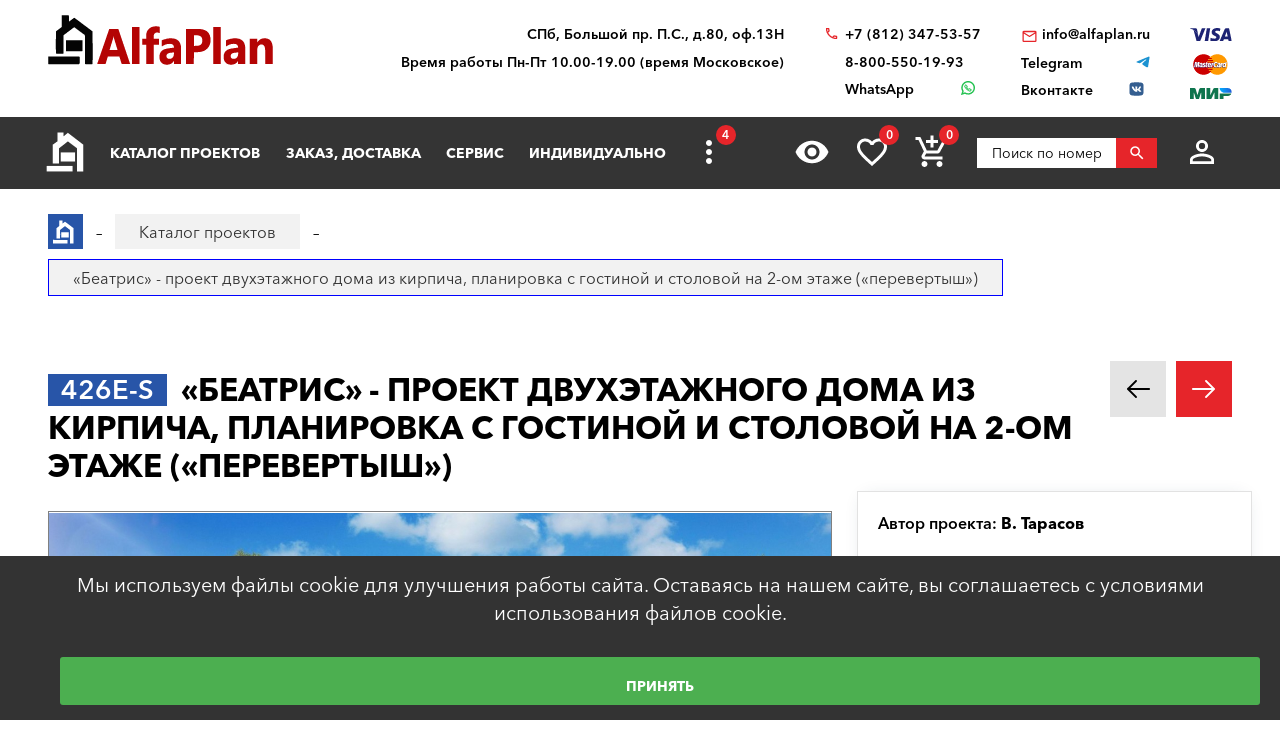

--- FILE ---
content_type: text/html; charset=UTF-8
request_url: https://www.alfaplan.ru/catalog/item_264697/
body_size: 24340
content:
<!doctype html>
<html lang="ru">
<head prefix=
    "og: http://ogp.me/ns#
    fb: http://ogp.me/ns/fb#
    product: http://ogp.me/ns/product#">
    <meta charset="UTF-8"/>
    <meta http-equiv="imagetoolbar" content="no"/>

        
                
    <title>426E-S «Беатрис» - проект двухэтажного дома из кирпича, планировка с гостиной и столовой на 2-ом этаже («перевертыш»): цена | Купить готовый проект с фото и планировкой</title>
    <meta name="description" content="426E-S «Беатрис» - проект двухэтажного дома из кирпича, планировка с гостиной и столовой на 2-ом этаже («перевертыш») по выгодной цене в архитектурном бюро «Альфаплан» в Москве и Санкт-Петербурге. Опытные специалисты. Широкий выбор готовых проектов. Сделать заказ и получить консультацию вы можете по бесплатному телефону: 88005501993" />

    <!-- Google Tag Manager -->
    <script>(function(w,d,s,l,i){w[l]=w[l]||[];w[l].push({'gtm.start':
                new Date().getTime(),event:'gtm.js'});var f=d.getElementsByTagName(s)[0],
            j=d.createElement(s),dl=l!='dataLayer'?'&l='+l:'';j.async=true;j.src=
            'https://www.googletagmanager.com/gtm.js?id='+i+dl;f.parentNode.insertBefore(j,f);
        })(window,document,'script','dataLayer','GTM-WS5HLKZ');</script>
    <!-- End Google Tag Manager -->

    <meta name="viewport" content="width=device-width, initial-scale=1"/>
    <meta name="pmail-verification" content="ca57c69101bb57fa3d9bc6a37c1d7e15"/>
    <meta name="google-site-verification" content="YmIRLKi2HMpeyJZ1sWrEo4H_pDpcUWx73zHlFXJH8JY" />
    <link rel="canonical" href="https://www.alfaplan.ru/catalog/item_45873/"/>
    <link rel="stylesheet" href="https://use.fontawesome.com/releases/v5.7.1/css/all.css">
    <link rel="stylesheet" type="text/css" href="/assets/vendor/fancybox/fancybox.css?20251211?1608941614" />
<link rel="stylesheet" type="text/css" href="/assets/vendor/magnificpopup/magnific-popup.css?20251211?1608941614" />
<link rel="stylesheet" type="text/css" href="/assets/styles/style.css?2025-12-11?1608941614" />
<link rel="stylesheet" type="text/css" href="/assets/styles/additional-styles.css?20251211?1608941614" />
    <link rel="stylesheet" media="print" href="/assets/styles/print.css"/>

    
                                    
    <link rel="shortcut icon" href="/favicon.ico" type="image/x-icon">

    	<meta property="og:site_name" content="АСК «Альфаплан» " />
	<meta property="og:type" content="product" />
	<meta property="og:title" content="«Беатрис» - проект двухэтажного дома из кирпича, планировка с гостиной и столовой на 2-ом этаже («перевертыш»)" />
	<meta property="og:url" content="https://www.alfaplan.ru/catalog/item_264697/" />
	<meta property="og:description" content="426E-S «Беатрис» - проект двухэтажного дома из кирпича, планировка с гостиной и столовой на 2-ом этаже («перевертыш») по выгодной цене в архитектурном бюро «Альфаплан» в Москве и Санкт-Петербурге. Опытные специалисты. Широкий выбор готовых проектов. Сделать заказ и получить консультацию вы можете по бесплатному телефону: 88005501993" />
	<meta property="og:image" content="https://www.alfaplan.ru/upload/shop_1/2/6/4/item_264697/Proekt-doma-Alfaplan_426E-S_01.jpg" />
	<meta property="og:image:width" content="1441" />
	<meta property="og:image:height" content="1080" />
	<meta property="product:price:amount" content="0.00" />
	<meta property="product:price:currency" content="RUB" />

            <script>
            (function(i,s,o,g,r,a,m){i['GoogleAnalyticsObject']=r;i[r]=i[r]||function(){
                (i[r].q=i[r].q||[]).push(arguments)},i[r].l=1*new Date();a=s.createElement(o),
                m=s.getElementsByTagName(o)[0];a.async=1;a.src=g;m.parentNode.insertBefore(a,m)
            })(window,document,'script','//www.google-analytics.com/analytics.js','ga');

            ga('create', 'UA-47802622-1', 'alfaplan.ru');
            ga('send', 'pageview');
        </script>

        <!-- Facebook Pixel Code -->
<!--        <script>-->
<!--            !function(f,b,e,v,n,t,s)-->
<!--            {if(f.fbq)return;n=f.fbq=function(){n.callMethod?-->
<!--                n.callMethod.apply(n,arguments):n.queue.push(arguments)};-->
<!--                if(!f._fbq)f._fbq=n;n.push=n;n.loaded=!0;n.version='2.0';-->
<!--                n.queue=[];t=b.createElement(e);t.async=!0;-->
<!--                t.src=v;s=b.getElementsByTagName(e)[0];-->
<!--                s.parentNode.insertBefore(t,s)}(window,document,'script',-->
<!--                'https://connect.facebook.net/en_US/fbevents.js');-->
<!---->
<!--            fbq('init', '714551142409483');-->
<!--            fbq('track', 'PageView');-->
<!--        </script>-->
<!--        <noscript>-->
<!--            <img height="1" width="1" src="https://www.facebook.com/tr?id=714551142409483&ev=PageView&noscript=1"/>-->
<!--        </noscript>-->
        <!-- End Facebook Pixel Code -->
    </head>
<body>

<!-- Google Tag Manager (noscript) -->
<noscript><iframe src="https://www.googletagmanager.com/ns.html?id=GTM-WS5HLKZ" height="0" width="0" style="display:none;visibility: hidden"></iframe></noscript>
<!-- End Google Tag Manager (noscript) -->

<header id="header">
    <div class="container wide">
        
    <a href="/" class="logo">
        <img loading="lazy" src="/assets/images/theme/logo.svg" alt="Логотип компанни «ООО Архитектурно-дизайнерская студия «Альфаплан»"/>
    </a>

<div class="info">
    <div class="region geolocation">
        <div class="geolocation__current-region">
            <span class="label">Ваш регион:</span>
            <a data-href="#modal-cities" class="selector modal-trigger">
                Москва и Санкт-Петербург            </a>
        </div>
        <div class="address">
                            СПб, Большой пр. П.С., д.80, оф.13Н                    </div>
	<div class="address">
Время работы Пн-Пт 10.00-19.00 (время Московское)
    	</div>
    </div>
    <ul class="contacts">
        <li class="contact phone">
                            <a href="tel:78123475357">
                    +7 (812) 347-53-57                </a>
                            <a href="tel:88005501993">
                    8-800-550-19-93                </a>
            				                         <a rel="nofollow" href="https://api.whatsapp.com/send?phone=79312500595" target="_blank" class="contact whatsapp"><span>WhatsApp</span></a>
                            </li>
        <li>
                            <script>//<![CDATA[
function hostcmsEmail(c){return c.replace(/[a-zA-Z]/g, function (c){return String.fromCharCode((c <= "Z" ? 90 : 122) >= (c = c.charCodeAt(0) + 13) ? c : c-26);})}document.write ('<a  href="mailto:' + hostcmsEmail('vasb@nysncyna.eh') + '" class="contact email">' + hostcmsEmail('                    vasb@nysncyna.eh                ') + '</a>');//]]>
</script>
                                        <div class="messengers">
                   
                                                                <a rel="nofollow" href="https://t.me/+79312500595" target="_blank" class="contact telegram"><span>Telegram</span></a>
                    			<a rel="nofollow" href="https://vk.com/vladimir_tarasov_architect" target="_blank" class="contact vk"><span>Вконтакте</span></a>
                </div>
                    </li>
    </ul>
    

<div class="payment-systems">
  <img loading="lazy" alt="Логотип платёжной системы «Visa»" src="/assets/images/theme/visa.svg" />
  <img loading="lazy" src="/assets/images/theme/mastercard.svg" alt="Логотип платёжной системы «MasterCard»" />
  <img loading="lazy" src="/assets/images/theme/mir.svg" alt="Логотип платёжной системы «Мир»" />
</div>
</div>    </div>
</header>
<nav id="nav">
    <div class="container wide">
        <a href="/" class="logo"><img src="/assets/images/theme/logo2.svg" alt="Маленький логотип компанни «Альфаплан»"></a>
        <a class="menu-trigger" data-href=".main-menu-wrapper"></a>
        <div class="main-menu-wrapper">
            <ul class="user-menu">
                                                    <li><a data-href="#modal-login" class="icon login modal-trigger">Вход</a></li>
                
                <li><a href="/favorites/" class="icon favorites" title="Избранное">Избранное</a></li>
                <li><a href="/viewed/" class="icon viewed" title="Просмотренное">Просмотренное</a></li>
            </ul>
            <form class="search-form search-form_mobile" action="/search/" method="get">
                <input type="text" name="query" placeholder="Поиск по номеру" pattern="\s*(\S\s*){2,}" required="required"/>
                <button type="submit"></button>
            </form>
            

<ul class="main-menu">
  <li>
    <a class="main__logo" href="/">
      <img src="/assets/images/theme/logo-alfa.svg" alt="Маленький логотип компанни" />
    </a>
  </li>
  <li>
    <a href="/catalog/">Каталог проектов</a>
    <ul class="submenu">
      <li>
        <a href="/catalog/proekty-odnoehtazhnyh-domov/">Одноэтажные дома</a>
      </li>
      <li>
        <a href="/catalog/proekty-odnoehtazhnyh-domov/do-140m2/">Проекты одноэтажных домов до 140м²</a>
      </li>
      <li>
        <a href="/catalog/proekty-odnoehtazhnyh-domov/ot-141m2-do-180m2/">Проекты одноэтажных домов от 141 до 180м²</a>
      </li>
      <li>
        <a href="/catalog/proekty-odnoehtazhnyh-domov/svyshe-181m2/">Проекты одноэтажных домов свыше 181м²</a>
      </li>
      <li>
        <a href="/catalog/proekty-odnoehtazhnyh-domov/s-2-spalnyami/">Планировка одноэтажных домов 1-2 спальни</a>
      </li>
      <li>
        <a href="/catalog/proekty-odnoehtazhnyh-domov/s-3-spalnyami/">Планировка одноэтажных домов 3 спальни</a>
      </li>
      <li>
        <a href="/catalog/proekty-odnoehtazhnyh-domov/s-4-spalnyami/">Планировка одноэтажных домов 4 спальни</a>
      </li>
      <li>
        <a href="/catalog/odnoetagnye-s-mansardoy/">Одноэтажные с мансардой</a>
      </li>
      <li>
        <a href="/catalog/dvuhehtazhnye-doma/">Двухэтажные дома</a>
      </li>
      <li>
        <a href="/catalog/dvuhehtazhnye-doma/do-140m2/">Проекты двухэтажных домов до 140м2</a>
      </li>
      <li>
        <a href="/catalog/dvuhehtazhnye-doma/ot-141-do-180m2/">Проекты двухэтажных домов 141-180м2</a>
      </li>
      <li>
        <a href="/catalog/dvuhehtazhnye-doma/ot-181m2/">Проекты двухэтажных домов свыше 181м2</a>
      </li>
      <li>
        <a href="/catalog/doma-iz-gazobetona/">Теплые дома из газобетона</a>
      </li>
      <li>
        <a href="/catalog/kirpichnye-doma/">Кирпичные дома</a>
      </li>
      <li>
        <a href="/catalog/karkasnye-doma/">Каркасные дома</a>
      </li>
      <li>
        <a href="https://www.alfaplan.ru/new-project/">Новые проекты</a>
      </li>
      <li>
        <a href="/catalog/proekty-s-foto-realizacii/">"ОДИН-В-ОДИН" - проекты домов с ФОТО</a>
      </li>
      <li>
        <a href="/catalog/do_100m/">Дома до 100 кв. метров</a>
      </li>
      <li>
        <a href="/catalog/master-spalnja/">Удобная мастер спальня</a>
      </li>
      <li>
        <a href="/catalog/s-uglovoj-planirovkoj/">"Баттерфляй" - проекты необычных домов с диагональной планировкой</a>
      </li>
      <li>
        <a href="/catalog/2-komnaty/">Проекты 2-этажных домов, с двумя спальнями на первом этаже</a>
      </li>
      <li>
        <a href="/catalog/stilnye-kottedzhi/">"АльфаСтиль" - современный дизайн домов от Альфаплан</a>
      </li>
      <li>
        <a href="/catalog/v-stile-rajta/">Проекты красивых домов в стиле Райта</a>
      </li>
      <li>
        <a href="/catalog/v-stile-high-tech/">Проекты домов в стиле ХАЙ-ТЕК</a>
      </li>
    </ul>
  </li>
  <li>
    <a href="/payment-and-delivery/">Заказ, доставка</a>
    <ul class="submenu">
      <li>
        <a href="/payment-and-delivery/">Заказ, доставка</a>
      </li>
      <li>
        <a href="/sample-documentation/">Состав проекта дома</a>
      </li>
      <li>
        <a href="/faq/">Ответы на частые вопросы</a>
      </li>
      <li>
        <a href="/how-to-choose-a-project/">Как выбрать проект</a>
      </li>
      <li>
        <a href="/finished-project/">Привязка готового проекта</a>
      </li>
    </ul>
  </li>
  <li>
    <a href="/genplan/">Сервис</a>
    <ul class="submenu">
      <li>
        <a href="/genplan/13168/">Изменения архитектурного проекта</a>
      </li>
      <li>
        <a href="/genplan/oformlenie-proekta-doma-dlya-ipoteki/">Оформление проекта дома для ипотеки</a>
      </li>
      <li>
        <a href="/genplan/making-changes-to-projects/">Корректировка конструкций</a>
      </li>
      <li>
        <a href="/land-planning/">Планировка участка</a>
      </li>
      <li>
        <a href="/genplan/fasad-doma/">Фасад дома</a>
      </li>
    </ul>
  </li>
  <li>
    <a href="/individual-design/">Индивидуально</a>
    <ul class="submenu">
      <li>
        <a href="/individual-design/">Индивидуальное проектирование</a>
      </li>
      <li>
        <a href="/individual-adjustment-of-facades/">Дизайн дома</a>
      </li>
      <li>
        <a href="/individual-design/dizain-interiera-doma/">Дизайн интерьера дома</a>
      </li>
    </ul>
  </li>
  <li>
    <a href="/articles/">Статьи</a>
    <ul class="submenu">
      <li>
        <a href="/articles/">Статьи</a>
      </li>
      <li>
        <a href="/blog/">Блог автора проектов Альфаплан, архитектора Владимира Тарасова</a>
      </li>
      <li>
        <a href="/building-technologies-online/">Технологии строительства онлайн</a>
      </li>
    </ul>
  </li>
  <li>
    <a href="/photos/">Портфолио</a>
    <ul class="submenu">
      <li>
        <a href="/photos/">Фото построенных домов</a>
      </li>
      <li>
        <a href="/videos/">Видеогалерея</a>
      </li>
      <li>
        <a href="/catalog/proekty-s-foto-realizacii/">"ОДИН-в-ОДИН": проект с фото</a>
      </li>
    </ul>
  </li>
  <li>
    <a href="/about/">О нас</a>
    <ul class="submenu">
      <li>
        <a href="/about/">О Нас</a>
      </li>
      <li>
        <a href="/contacts/">Контакты</a>
      </li>
      <li>
        <a href="/vacancies/">Вакансии</a>
      </li>
    </ul>
  </li>
  <li>
    <a href="/collaboration/">Сотрудничество</a>
    <ul class="submenu">
      <li>
        <a href="/collaboration/">Сотрудничество</a>
      </li>
      <li>
        <a href="/collaboration/development/">Девелоперам</a>
      </li>
      <li>
        <a href="/collaboration/advertisement/">Реклама на нашем сайте</a>
      </li>
      <li>
        <a href="/partners/">Наши партнёры</a>
      </li>
    </ul>
  </li>
</ul>
            <div class="menu-extra">
                <a class="hidden-links-trigger hidden"><span class="count"></span></a>
                <ul class="submenu hidden-links"></ul>
            </div>
            <form class="search-form" action="/search/" method="get">
                <input type="text" name="query" placeholder="Поиск по номеру" pattern="\s*(\S\s*){1,}" required="required"/>
                <button type="submit"></button>
            </form>
        </div>
        <ul class="user-actions">
            

<li>
  <a title="Просмотренное" href="/viewed/" class="icon viewed"></a>
</li>
<li>
  <a title="Избранное" href="/favorites/" class="icon favorites">
    <span class="count">0</span>
  </a>
</li>


<li class="mobile-visible">
  <a title="Корзина" href="/cart/" class="icon cart">
    <span class="count">0</span>
  </a>
  <ul class="submenu">
    <li>
      <a>
								Ничего нет
							</a>
    </li>
  </ul>
</li>

            <li>
                <form class="search-form" action="/search/" method="get">
                    <input type="text" name="query" placeholder="Поиск по номеру" pattern="\s*(\S\s*){1,}" required="required"/>
                    <button></button>
                </form>
            </li>
            <li>
                
                                    <a data-href="#modal-login" class="icon login modal-trigger"></a>
                                <ul class="submenu">
                                            <li><a href="/users/login/">Вход</a></li>
                        <li><a href="/users/registration/">Регистрация</a></li>
                        <li><a href="/users/restore-password/">Восстановление пароля</a></li>
                                    </ul>
            </li>
        </ul>
        <ul class="contacts">
            <li><a class="phone" href="tel:88005501993"></a></li>
            <li><a rel="nofollow" class="whatsapp" href="https://api.whatsapp.com/send?phone=+79312500595" target="_blank"></a></li>
	    <li><a rel="nofollow" class="vk" href="https://vk.com/vladimir_tarasov_architect" target="_blank"></a></li>

        </ul>
    </div>
</nav>



<div id="breadcrumbs">
  <div class="container wide">
    <ul itemscope="itemscope" itemtype="https://schema.org/BreadcrumbList" class="breadcrumbs">
      <li itemprop="itemListElement" itemscope="itemscope" itemtype="https://schema.org/ListItem">
        <a itemprop="item" href="/" class="home">
          <span itemprop="name">Главная страница сайта АДС «Альфаплан»</span>
          <meta itemprop="position" content="1" />
        </a>
      </li>
      <li itemprop="itemListElement" itemscope="itemscope" itemtype="https://schema.org/ListItem">
        <a itemprop="item" href="/catalog/">
          <span itemprop="name">Каталог проектов</span>
          <meta itemprop="position" content="2" />
        </a>
      </li>
      <li itemprop="itemListElement" itemscope="itemscope" itemtype="https://schema.org/ListItem">
        <span itemprop="name">«Беатрис» - проект двухэтажного дома из кирпича, планировка с гостиной и столовой на 2-ом этаже («перевертыш»)</span>
        <meta itemprop="position" content="3" />
      </li>
    </ul>
    <a data-href="#showcase" class="showcase-trigger" style="display:none;">Включить слайдшоу</a>
  </div>
</div>

    <div class="overflow-hidden">
        <div class="container wide">
            <div class="banners" data-banners-group="5"></div>
        </div>
    </div>
<div itemscope="itemscope" itemtype="http://schema.org/Product">


<div xmlns:str="http://exslt.org/strings" class="project">
  <meta itemprop="sku" content="264697" />
  <link itemprop="image" href="/upload/shop_1/2/6/4/item_264697/Proekt-doma-Alfaplan_426E-S_01.jpg" />
  <link itemprop="image" href="/upload/shop_1/2/6/4/item_264697/Proekt-doma-Alfaplan_426E-S_02.jpg" />
  <link itemprop="image" href="/upload/shop_1/2/6/4/item_264697/Proekt-doma-Alfaplan_426E-S-plan_01.jpg" />
  <link itemprop="image" href="/upload/shop_1/2/6/4/item_264697/Proekt-doma-Alfaplan_426E-S-plan_02.jpg" />
  <link itemprop="image" href="/upload/shop_1/2/6/4/item_264697/Proekt-doma-Alfaplan_426E-S-fas_01.jpg" />
  <link itemprop="image" href="/upload/shop_1/2/6/4/item_264697/Proekt-doma-Alfaplan_426E-S-fas_02.jpg" />
  <link itemprop="image" href="/upload/shop_1/2/6/4/item_264697/Proekt-doma-Alfaplan_426E-S-fas_03.jpg" />
  <link itemprop="image" href="/upload/shop_1/2/6/4/item_264697/Proekt-doma-Alfaplan_426E-S-fas_04.jpg" />
  <div class="container wide">
    <div class="header">
      <h1><span class="project-mark">426E-S</span> <strong itemprop="name">«Беатрис» - проект двухэтажного дома из кирпича, планировка с гостиной и столовой на 2-ом этаже («перевертыш»)</strong></h1>
      <div class="projects-nav alt-nav">
        <a href="/catalog/item_264696/" class="prev owl-prev"></a>
        <a href="/catalog/item_264698/" class="next owl-next"></a>
      </div>
    </div>
    <div class="main">
      <div class="images">
        <div class="gallery slider owl-carousel">
          <div class="item">
            <div class="project-preview">
              <div class="cover">
                <a class="gallery__item" href="/upload/shop_1/2/6/4/item_264697/Proekt-doma-Alfaplan_426E-S_01.jpg">
                  <img alt="«Беатрис» - проект двухэтажного дома из кирпича, планировка с гостиной и столовой на 2-ом этаже («перевертыш») - основное изображение" src="/upload/shop_1/2/6/4/item_264697/Proekt-doma-Alfaplan_426E-S_01.jpg" />
                </a>
                <a href="/catalog/item_45873/" class="related">К прямому варианту</a>
              </div>
            </div>
          </div>
          <div class="item">
            <div class="project-preview">
              <div class="cover">
                <a href="/upload/shop_1/2/6/4/item_264697/Proekt-doma-Alfaplan_426E-S-plan_01.jpg" class="gallery__item">
                  <img src="/upload/shop_1/2/6/4/item_264697/Proekt-doma-Alfaplan_426E-S-plan_01.jpg" alt="«Беатрис» - проект двухэтажного дома из кирпича, планировка с гостиной и столовой на 2-ом этаже («перевертыш») - план дома - фото №1" />
                </a>
              </div>
            </div>
          </div>
          <div class="item">
            <div class="project-preview">
              <div class="cover">
                <a href="/upload/shop_1/2/6/4/item_264697/Proekt-doma-Alfaplan_426E-S-plan_02.jpg" class="gallery__item">
                  <img src="/upload/shop_1/2/6/4/item_264697/Proekt-doma-Alfaplan_426E-S-plan_02.jpg" alt="«Беатрис» - проект двухэтажного дома из кирпича, планировка с гостиной и столовой на 2-ом этаже («перевертыш») - план дома - фото №2" />
                </a>
              </div>
            </div>
          </div>
          <div class="item">
            <div class="project-preview">
              <div class="cover">
                <a href="/upload/shop_1/2/6/4/item_264697/Proekt-doma-Alfaplan_426E-S_02.jpg" class="gallery__item">
                  <img src="/upload/shop_1/2/6/4/item_264697/Proekt-doma-Alfaplan_426E-S_02.jpg" alt="«Беатрис» - проект двухэтажного дома из кирпича, планировка с гостиной и столовой на 2-ом этаже («перевертыш») - дизайн дома №1" />
                </a>
              </div>
            </div>
          </div>
          <div class="item">
            <div class="project-preview">
              <div class="cover">
                <a href="/upload/shop_1/2/6/4/item_264697/Proekt-doma-Alfaplan_426E-S-fas_01.jpg" class="gallery__item">
                  <img src="/upload/shop_1/2/6/4/item_264697/Proekt-doma-Alfaplan_426E-S-fas_01.jpg" alt="«Беатрис» - проект двухэтажного дома из кирпича, планировка с гостиной и столовой на 2-ом этаже («перевертыш») - фасад дома - фото №1" />
                </a>
              </div>
            </div>
          </div>
          <div class="item">
            <div class="project-preview">
              <div class="cover">
                <a href="/upload/shop_1/2/6/4/item_264697/Proekt-doma-Alfaplan_426E-S-fas_02.jpg" class="gallery__item">
                  <img src="/upload/shop_1/2/6/4/item_264697/Proekt-doma-Alfaplan_426E-S-fas_02.jpg" alt="«Беатрис» - проект двухэтажного дома из кирпича, планировка с гостиной и столовой на 2-ом этаже («перевертыш») - фасад дома - фото №2" />
                </a>
              </div>
            </div>
          </div>
          <div class="item">
            <div class="project-preview">
              <div class="cover">
                <a href="/upload/shop_1/2/6/4/item_264697/Proekt-doma-Alfaplan_426E-S-fas_03.jpg" class="gallery__item">
                  <img src="/upload/shop_1/2/6/4/item_264697/Proekt-doma-Alfaplan_426E-S-fas_03.jpg" alt="«Беатрис» - проект двухэтажного дома из кирпича, планировка с гостиной и столовой на 2-ом этаже («перевертыш») - фасад дома - фото №3" />
                </a>
              </div>
            </div>
          </div>
          <div class="item">
            <div class="project-preview">
              <div class="cover">
                <a href="/upload/shop_1/2/6/4/item_264697/Proekt-doma-Alfaplan_426E-S-fas_04.jpg" class="gallery__item">
                  <img src="/upload/shop_1/2/6/4/item_264697/Proekt-doma-Alfaplan_426E-S-fas_04.jpg" alt="«Беатрис» - проект двухэтажного дома из кирпича, планировка с гостиной и столовой на 2-ом этаже («перевертыш») - фасад дома - фото №4" />
                </a>
              </div>
            </div>
          </div>
        </div>
        <div class="pagination slider owl-carousel transparent-nav">
          <div class="pagination__thumbnail">
            <img alt="«Беатрис» - проект двухэтажного дома из кирпича, планировка с гостиной и столовой на 2-ом этаже («перевертыш»)" src="/upload/shop_1/2/6/4/item_264697/small_Proekt-doma-Alfaplan_426E-S_01.jpg" />
          </div>
          <div class="pagination__thumbnail">
            <img src="/upload/shop_1/2/6/4/item_264697/small_Proekt-doma-Alfaplan_426E-S-plan_01.jpg" alt="«Беатрис» - проект двухэтажного дома из кирпича, планировка с гостиной и столовой на 2-ом этаже («перевертыш») - превью план дома - фото №1" />
          </div>
          <div class="pagination__thumbnail">
            <img src="/upload/shop_1/2/6/4/item_264697/small_Proekt-doma-Alfaplan_426E-S-plan_02.jpg" alt="«Беатрис» - проект двухэтажного дома из кирпича, планировка с гостиной и столовой на 2-ом этаже («перевертыш») - превью план дома - фото №2" />
          </div>
          <div class="pagination__thumbnail">
            <img src="/upload/shop_1/2/6/4/item_264697/small_Proekt-doma-Alfaplan_426E-S_02.jpg" alt="«Беатрис» - проект двухэтажного дома из кирпича, планировка с гостиной и столовой на 2-ом этаже («перевертыш») - превью дополнительного изображения №1" />
          </div>
          <div class="pagination__thumbnail">
            <img src="/upload/shop_1/2/6/4/item_264697/small_Proekt-doma-Alfaplan_426E-S-fas_01.jpg" alt="«Беатрис» - проект двухэтажного дома из кирпича, планировка с гостиной и столовой на 2-ом этаже («перевертыш») - превью фасада дома - фото №1" />
          </div>
          <div class="pagination__thumbnail">
            <img src="/upload/shop_1/2/6/4/item_264697/small_Proekt-doma-Alfaplan_426E-S-fas_02.jpg" alt="«Беатрис» - проект двухэтажного дома из кирпича, планировка с гостиной и столовой на 2-ом этаже («перевертыш») - превью фасада дома - фото №2" />
          </div>
          <div class="pagination__thumbnail">
            <img src="/upload/shop_1/2/6/4/item_264697/small_Proekt-doma-Alfaplan_426E-S-fas_03.jpg" alt="«Беатрис» - проект двухэтажного дома из кирпича, планировка с гостиной и столовой на 2-ом этаже («перевертыш») - превью фасада дома - фото №3" />
          </div>
          <div class="pagination__thumbnail">
            <img src="/upload/shop_1/2/6/4/item_264697/small_Proekt-doma-Alfaplan_426E-S-fas_04.jpg" alt="«Беатрис» - проект двухэтажного дома из кирпича, планировка с гостиной и столовой на 2-ом этаже («перевертыш») - превью фасада дома - фото №4" />
          </div>
        </div>
      </div>
      <ul class="project-menu">
        <li>
          <a href="/payment-and-delivery/" target="_blank" class="docs">Оплата и доставка</a>
        </li>
        <li>
          <a href="/sample-documentation/" target="_blank" class="docs">Состав проекта дома</a>
        </li>
        <li>
          <a href="/faq/" target="_blank" class="faq">Вопрос-ответ</a>
        </li>
        <li>
          <a class="comments" href="#comments">Комментарии (<span>0</span>)</a>
        </li>
      </ul>
    </div>
    <div class="panel">
      <div class="panel__inner"><div class="top"><div itemprop="brand" itemscope="itemscope" itemtype="http://schema.org/Brand" class="author">
								Автор проекта: <span itemprop="name">В. Тарасов</span></div></div><ul class="params toc"><li><span prop-id="3464" item-id="264697" i-id="264697">Общая площадь дома:</span><span>296.85 м²</span></li><li><span prop-id="3463" item-id="264697" i-id="264697">Площадь отапливаемых помещений:</span><span>267.68 м²</span></li></ul><div class="options-wrapper"><a class="options-trigger options-trigger__active"><span>Стоимость проекта:</span></a><ul itemprop="offers" itemscope="itemscope" itemtype="http://schema.org/Offer" class="project-options toc"><meta itemprop="price" content="0.00" /><meta itemprop="priceCurrency" content="RUB" /><link itemprop="availability" href="http://schema.org/InStock" /><li data-shop-item-id="1125127" class="active"><span><span>Архитектурно-строительные чертежи (АС)   
					</span></span><span>
							По дог.
						</span></li><li data-shop-item-id="1125130"><span><span>Внутренние инженерные системы (ИС) отопление, водопровод, канализация, электрооборудование   
					</span></span><span>
							По дог.
						</span></li><li data-shop-item-id="1125128"><span><span>Строительный паспорт проекта   
					</span></span><span>3 500 ₽</span></li><li data-shop-item-id="1125131"><span><span>Разбивочный план вашего участка   
					</span></span><span>7 000 ₽</span></li><li data-shop-item-id="1125129"><span><span>Дополнительная копия проекта   
					</span></span><span>4 000 ₽</span></li><li data-shop-item-id="1125132"><span><span>При покупке проекта дома можно выбрать три бесплатных  опции (проекта), <a href=/catalog/besplatno/" target="_blank">посмотреть проекты</a>)"   
					</span></span><span>1 ₽</span></li><li data-shop-item-id="1125133"><span><span>Доставка по России бесплатно, в страны СНГ   
					</span></span><span>
							По дог.
						</span></li></ul></div>


<a href="/cart/?action=add&amp;shop-item-id=264697" data-shop-item-id="264697" class="button icon order control control_add-to-cart">Заказать проект</a><a data-shop-item-id="264697" class="button icon control add-to-favorites">Положить в мои желания</a><div class="alt-actions clearfix"><a data-href="#project-purchase">Купить в один клик</a><a data-href="#project-consultation">Задать вопрос по проекту</a></div><form method="post" action="/cart/" class="project-form onestep-order" id="project-purchase"><input name="author" type="text" value="" style="display: none;" /><input name="action" value="onestep-order" type="hidden" /><input name="shop-item-id" value="264697" type="hidden" /><input placeholder="Ваше имя*" name="name" type="text" required="*" /><input placeholder="Ваш телефон*" name="phone" type="tel" required="*" /><button type="submit">Отправить заказ</button></form><form method="post" action="/sys/form/question-about-project/" class="project-form" id="project-consultation"><input name="author" type="text" value="" style="display: none;" /><input name="name" placeholder="Ваше имя" type="text" /><input name="email" placeholder="Ваш E-mail*" type="email" required="required" /><input name="phone" placeholder="Ваш телефон" type="tel" /><input name="city" placeholder="Город*" type="text" required="required" /><textarea name="question" placeholder="Текст сообщения"></textarea><input name="project_name" value="Вопрос по проекту 426E-S (ID = 264697)" type="hidden" /><label class="attachment"><span>Прикрепить файл</span><input type="file" name="attachment" multiple="multiple" /></label><div class="agreement checkbox"><input type="checkbox" name="agreement" id="pp-agreement-4" value="ok" checked="checked" /><label for="pp-agreement-4">Я согласен с условиями <a target="_blank" href="/privacy-policy/">обработки персональных данных*</a></label></div><button type="submit">Отправить вопрос</button><div class="succes-message">Спасибо за обращение к нам, в ближайшее время мы вам ответим</div></form><div class="buttons sendMe"><div class="label">Связаться через:</div><div class="btn_telegram"><a href="https://t.me/+79312500595"><i class="fab fa-telegram-plane fa-lg"></i> Telegram</a></div><div class="btn_whatsapp"><a href="javascript:void(0);" onclick="window.open('https://wa.me/79312500595/?text=%D0%AF+%D0%BF%D0%BE%D0%BA%D1%83%D0%BF%D0%B0%D1%8E+%D1%8D%D1%82%D0%BE%D1%82+%D0%BF%D1%80%D0%BE%D0%B5%D0%BA%D1%82+'+ window.location.href +'')"><i class="fab fa-whatsapp fa-lg"></i> WhatsApp</a></div></div><div class="share"><div class="label">Поделиться:</div><ul class="social-networks full-width"><li><a href="https://zen.yandex.ru/proekty_domov" class="zen narrow" target="_blank"></a></li><li><a href="" onclick="window.open('https://www.facebook.com/sharer.php?src=sp&amp;u='+ window.location.href +'')" class="facebook narrow" target="_blank"></a></li><li><a href="" class="pinterest narrow" target="_blank"></a></li><li><a href="" onclick="window.open('https://twitter.com/intent/tweet?url='+ window.location.href +'')" class="twitter" target="_blank"></a></li><li><a href="" onClick="window.open('https://telegram.me/share/url?url='+ window.location.href +'','sharer','status=0,toolbar=0,width=650,height=500');" class="telegram" target="_blank"></a></li><li><a href="" onclick="window.open('https://vk.com/share.php?url='+ window.location.href +'')" class="vk" target="_blank"></a></li><li><a href="" onclick="window.open('https://connect.ok.ru/offer?url='+ window.location.href +'')" class="odnoklassniki narrow" target="_blank"></a></li></ul></div></div>
    </div>
    <ul class="project-layouts project-plans project-plans__cnt-projects_2 clearfix">
      <li>
        <a href="/upload/shop_1/2/6/4/item_264697/Proekt-doma-Alfaplan_426E-S-plan_01.jpg" data-lightbox="gallery_plans">
          <img src="/upload/shop_1/2/6/4/item_264697/Proekt-doma-Alfaplan_426E-S-plan_01.jpg" alt="«Беатрис» - проект двухэтажного дома из кирпича, планировка с гостиной и столовой на 2-ом этаже («перевертыш») - план дома" />
        </a>
      </li>
      <li>
        <a href="/upload/shop_1/2/6/4/item_264697/Proekt-doma-Alfaplan_426E-S-plan_02.jpg" data-lightbox="gallery_plans">
          <img src="/upload/shop_1/2/6/4/item_264697/Proekt-doma-Alfaplan_426E-S-plan_02.jpg" alt="«Беатрис» - проект двухэтажного дома из кирпича, планировка с гостиной и столовой на 2-ом этаже («перевертыш») - план дома" />
        </a>
      </li>
    </ul>
  </div>
</div>
<div class="container wide tech-data" style="border:0;"><h2 style="text-align: justify;"><span style="color: #e03e2d;"><strong><a href="https://www.alfaplan.ru/photos/" style="color: #e03e2d;"></a>Вы можете доверить нам проект дома! <span style="color: #000000;">&nbsp;</span></strong></span></h2>
<p style="text-align: justify;"><span><strong><a href="https://www.alfaplan.ru/sample-documentation/" rel="noopener noreferrer" target="_blank" data-link-id="2246">Состав проекта дома</a>,&nbsp;<a href="https://rutube.ru/video/94d4af60ebf2e1d9a129f880454ee459/" rel="noopener noreferrer" data-link-id="2247" target="_blank">видеообзор проектной документации</a>.</strong></span></p>
<p style="text-align: justify;">- Готовые проекты домов&nbsp;не предназначены для строительства в&nbsp;<strong>СЕЙСМИЧЕСКИ АКТИВНЫХ РАЙОНАХ</strong>, а фундаменты -&nbsp;в условиях&nbsp;<strong>ВЕЧНОЙ МЕРЗЛОТЫ</strong>,</p>
<p style="text-align: justify;">- Готовые проекты домов требуют&nbsp;<a href="https://www.alfaplan.ru/finished-project/" rel="noopener noreferrer" data-link-id="2248" target="_blank"><strong>привязки</strong>&nbsp;к конкретному участку строительства</a>.&nbsp;В случае применения фундамента на сваях необходимы инженерно-геологические изыскания и привязка фундамента.</p>
<p style="text-align: justify;">- Стоимость внесения изменений в проект дома рассчитывается индивидуально, в зависимости от сложности и объема работ.</p>
<p></p></div>
<section class="page-section detailed-info">
  <div class="container wide">
    <div class="tech-data">
      <div class="table-wrapper">
        <table class="tech-data__table_space-planning">
          <tr itemprop="additionalProperty" data-property-id="3464" itemscope="itemscope" itemtype="https://schema.org/PropertyValue">
            <th itemprop="name">Общая площадь дома</th>
            <td itemprop="value">296.85 м²</td>
          </tr>
          <tr itemprop="additionalProperty" data-property-id="3468" itemscope="itemscope" itemtype="https://schema.org/PropertyValue">
            <th itemprop="name">Площадь гаража</th>
            <td itemprop="value">23.8 м²</td>
          </tr>
          <tr itemprop="additionalProperty" data-property-id="3468" itemscope="itemscope" itemtype="https://schema.org/PropertyValue">
            <th itemprop="name">Общая площадь дома, без гаража</th>
            <td itemprop="value">273.05 м²</td>
          </tr>
        </table>
      </div>
      <h3 class="header">«Беатрис» - проект двухэтажного дома из кирпича, планировка с гостиной и столовой на 2-ом этаже («перевертыш») - технические характеристики</h3>
      <table class="tech-data__table_details">
        <tr itemprop="additionalProperty" itemscope="itemscope" itemtype="https://schema.org/PropertyValue">
          <th itemprop="name">Срок готовности</th>
          <td itemprop="value">готовность - по запросу</td>
          <td></td>
        </tr>
        <tr itemprop="additionalProperty" data-property-id="3440" itemscope="itemscope" itemtype="https://schema.org/PropertyValue">
          <th itemprop="name">Тип фундамента</th>
          <td itemprop="value">монолитная ж/б плита </td>
          <td></td>
        </tr>
        <tr itemprop="additionalProperty" data-property-id="3442" itemscope="itemscope" itemtype="https://schema.org/PropertyValue">
          <th itemprop="name">Тип наружных стен</th>
          <td itemprop="value">кирпич/газо(пено)бетонные блоки </td>
          <td></td>
        </tr>
        <tr itemprop="additionalProperty" data-property-id="3444" itemscope="itemscope" itemtype="https://schema.org/PropertyValue">
          <th itemprop="name">Тип внутренних несущих стен</th>
          <td itemprop="value">кирпич </td>
          <td></td>
        </tr>
        <tr itemprop="additionalProperty" data-property-id="3446" itemscope="itemscope" itemtype="https://schema.org/PropertyValue">
          <th itemprop="name">Тип перекрытий</th>
          <td itemprop="value">монолитная ж/б плита </td>
          <td></td>
        </tr>
        <tr itemprop="additionalProperty" data-property-id="4724" itemscope="itemscope" itemtype="https://schema.org/PropertyValue">
          <th itemprop="name">Тип кровли</th>
          <td itemprop="value">натуральная черепица/битумная черепица </td>
          <td></td>
        </tr>
        <tr itemprop="additionalProperty" data-property-id="3450" itemscope="itemscope" itemtype="https://schema.org/PropertyValue">
          <th itemprop="name">Наружная отделка стен</th>
          <td itemprop="value">лицевой кирпич, декоративная штукатурка </td>
          <td></td>
        </tr>
        <tr itemprop="additionalProperty" data-property-id="3452" itemscope="itemscope" itemtype="https://schema.org/PropertyValue">
          <th itemprop="name">Наружная отделка цоколя</th>
          <td itemprop="value">облицовочный камень </td>
          <td></td>
        </tr>
        <tr itemprop="additionalProperty" data-property-id="3457" itemscope="itemscope" itemtype="https://schema.org/PropertyValue">
          <th itemprop="name">Гараж</th>
          <td itemprop="value">Гараж на 1 авто/Гаражные ворота ALUTECH (реклама: ООО "Алютех-М") </td>
          <td></td>
        </tr>
        <tr itemprop="additionalProperty" data-property-id="3478" itemscope="itemscope" itemtype="https://schema.org/PropertyValue">
          <th itemprop="name">Высота дома</th>
          <td itemprop="value">от уровня пола 1-го этажа </td>
          <td>9.08 м</td>
        </tr>
        <tr itemprop="additionalProperty" data-property-id="3483" itemscope="itemscope" itemtype="https://schema.org/PropertyValue">
          <th itemprop="name">Высота 1-го этажа</th>
          <td itemprop="value">от пола до потолка </td>
          <td>3 м</td>
        </tr>
        <tr itemprop="additionalProperty" data-property-id="3485" itemscope="itemscope" itemtype="https://schema.org/PropertyValue">
          <th itemprop="name">Высота 2-го этажа</th>
          <td itemprop="value">от пола до потолка </td>
          <td>2.95 м</td>
        </tr>
        <tr itemprop="additionalProperty" data-property-id="3561" itemscope="itemscope" itemtype="https://schema.org/PropertyValue">
          <th itemprop="name">Высота мансардного скоса</th>
          <td itemprop="value">нет (только перегородки) </td>
          <td></td>
        </tr>
        <tr itemprop="additionalProperty" data-property-id="3491" itemscope="itemscope" itemtype="https://schema.org/PropertyValue">
          <th itemprop="name">Ширина</th>
          <td itemprop="value">15 м</td>
          <td></td>
        </tr>
        <tr itemprop="additionalProperty" data-property-id="3492" itemscope="itemscope" itemtype="https://schema.org/PropertyValue">
          <th itemprop="name">Длина</th>
          <td itemprop="value">19 м</td>
          <td></td>
        </tr>
        <tr itemprop="additionalProperty" data-property-id="3453" itemscope="itemscope" itemtype="https://schema.org/PropertyValue">
          <th itemprop="name">Утеплитель</th>
          <td itemprop="value">минеральная вата </td>
          <td></td>
        </tr>
        <tr itemprop="additionalProperty" data-property-id="3754" itemscope="itemscope" itemtype="https://schema.org/PropertyValue">
          <th itemprop="name">Материал окон</th>
          <td itemprop="value">из ПВХ профилей/Защитные роллеты ALUTECH (реклама: ООО "Алютех-М") </td>
          <td></td>
        </tr>
      </table>
    </div>
  </div>
</section>
<section class="page-section detailed-info">
  <div class="container wide">
    <h2 class="section-header">Варианты проекта</h2>
    <div class="projects slider grid grid-3 owl-carousel bottom-controls">
      <div class="project-preview" data-shop-item-id="88173">
        <div class="cover">
          <a href="/catalog/item_1871/" target="_blank">
            <img loading="lazy" src="/upload/shop_1/8/8/1/item_88173/small_Proekt-doma-Alfaplan_126A_01.jpg" alt="Превью проекта ««Беатрис» - проект двухэтажного дома из кирпича, с террасой и с гаражом на 2 авто»" />
          </a>
          <ul class="tags">
            <li style="background: linear-gradient(45deg, #b60000 30%, #c10000 70%) !important; border-color: #c10000 !important;;">Один в Один!</li>
          </ul>
          <a href="/catalog/item_1871/" target="_blank" class="more button white">Подробнее</a>
          <a class="bookmark" data-shop-item-id="88173"></a>
        </div>
        <div class="description">
          <div class="main">
            <a href="/catalog/item_1871/" class="title" target="_blank">«Беатрис» - проект двухэтажного дома из кирпича, с террасой и с гаражом на 2 авто</a>
            <ul class="project-features">
              <li class="bedrooms" title="Количество спален">4</li>
              <li class="bathrooms" title="Количество ванных комнат">3</li>
              <li class="garages" title="Гараж">2</li>
              <li class="empty">
                <noindex>.</noindex>
              </li>
            </ul>
          </div>
          <ul class="project-params">
            <li>
              <div class="project-area">
                <span>Площадь</span>
                <div>302.9 м²</div>
              </div>
            </li>
            <li>
              <div class="project-mark" title="&#10;&#9;&#9;&#9;Артикул: 126A">126A</div>
            </li>
          </ul>
        </div>
      </div>
      <div class="project-preview" data-shop-item-id="88017">
        <div class="cover">
          <a href="/catalog/item_4159/" target="_blank">
            <img loading="lazy" src="/upload/shop_1/8/8/0/item_88017/small_Proekt-doma-Alfaplan_126E_01.jpg" alt="Превью проекта ««Беатрис» - проект двухэтажного дома из кирпича, с террасой и с гаражом на 2 авто, экаплуатируемая крыша гаража»" />
          </a>
          <a href="/catalog/item_4159/" target="_blank" class="more button white">Подробнее</a>
          <a class="bookmark" data-shop-item-id="88017"></a>
        </div>
        <div class="description">
          <div class="main">
            <a href="/catalog/item_4159/" class="title" target="_blank">«Беатрис» - проект двухэтажного дома из кирпича, с террасой и с гаражом на 2 авто, экаплуатируемая крыша гаража</a>
            <ul class="project-features">
              <li class="bedrooms" title="Количество спален">4</li>
              <li class="bathrooms" title="Количество ванных комнат">2</li>
              <li class="garages" title="Гараж">2</li>
              <li class="empty">
                <noindex>.</noindex>
              </li>
            </ul>
          </div>
          <ul class="project-params">
            <li>
              <div class="project-area">
                <span>Площадь</span>
                <div>313.6 м²</div>
              </div>
            </li>
            <li>
              <div class="project-mark" title="&#10;&#9;&#9;&#9;Артикул: 126E">126E</div>
            </li>
          </ul>
        </div>
      </div>
      <div class="project-preview" data-shop-item-id="88400">
        <div class="cover">
          <a href="/catalog/item_1903/" target="_blank">
            <img loading="lazy" src="/upload/shop_1/8/8/4/item_88400/small_Proekt-doma-Alfaplan_126B_01.jpg" alt="Превью проекта ««Беатрис» - проект двухэтажного дома из кирпича, с террасой и с гаражом на 1 авто»" />
          </a>
          <ul class="tags">
            <li style="background: linear-gradient(45deg, #b60000 30%, #c10000 70%) !important; border-color: #c10000 !important;;">Один в Один!</li>
          </ul>
          <a href="/catalog/item_1903/" target="_blank" class="more button white">Подробнее</a>
          <a class="bookmark" data-shop-item-id="88400"></a>
        </div>
        <div class="description">
          <div class="main">
            <a href="/catalog/item_1903/" class="title" target="_blank">«Беатрис» - проект двухэтажного дома из кирпича, с террасой и с гаражом на 1 авто</a>
            <ul class="project-features">
              <li class="bedrooms" title="Количество спален">4</li>
              <li class="bathrooms" title="Количество ванных комнат">3</li>
              <li class="garages" title="Гараж">1</li>
              <li class="empty">
                <noindex>.</noindex>
              </li>
            </ul>
          </div>
          <ul class="project-params">
            <li>
              <div class="project-area">
                <span>Площадь</span>
                <div>290.06 м²</div>
              </div>
            </li>
            <li>
              <div class="project-mark" title="&#10;&#9;&#9;&#9;Артикул: 126B">126B</div>
            </li>
          </ul>
        </div>
      </div>
      <div class="project-preview" data-shop-item-id="88976">
        <div class="cover">
          <a href="/catalog/item_3252/" target="_blank">
            <img loading="lazy" src="/upload/shop_1/8/8/9/item_88976/small_Proekt-doma-Alfaplan_126BC_01.jpg" alt="Превью проекта ««Беатрис плюс»- проект двухэтажного дома из кирпича, с террасой и с гаражом на 2 авто, с сауной и спортзалом в цоколе»" />
          </a>
          <a href="/catalog/item_3252/" target="_blank" class="more button white">Подробнее</a>
          <a class="bookmark" data-shop-item-id="88976"></a>
        </div>
        <div class="description">
          <div class="main">
            <a href="/catalog/item_3252/" class="title" target="_blank">«Беатрис плюс»- проект двухэтажного дома из кирпича, с террасой и с гаражом на 2 авто, с сауной и спортзалом в цоколе</a>
            <ul class="project-features">
              <li class="bedrooms" title="Количество спален">6</li>
              <li class="bathrooms" title="Количество ванных комнат">4</li>
              <li class="garages" title="Гараж">1</li>
              <li class="empty">
                <noindex>.</noindex>
              </li>
            </ul>
          </div>
          <ul class="project-params">
            <li>
              <div class="project-area">
                <span>Площадь</span>
                <div>282.42 м²</div>
              </div>
            </li>
            <li>
              <div class="project-mark" title="&#10;&#9;&#9;&#9;Артикул: 126BC">126BC</div>
            </li>
          </ul>
        </div>
      </div>
      <div class="project-preview" data-shop-item-id="87537">
        <div class="cover">
          <a href="/catalog/item_45829/" target="_blank">
            <img loading="lazy" src="/upload/shop_1/8/7/5/item_87537/small_Proekt-doma-Alfaplan_426B_01.jpg" alt="Превью проекта ««Беатрис» — проект двухэтажного дома из кирпича, с террасой, с гаражом»" />
          </a>
          <a href="/catalog/item_45829/" target="_blank" class="more button white">Подробнее</a>
          <a class="bookmark" data-shop-item-id="87537"></a>
        </div>
        <div class="description">
          <div class="main">
            <a href="/catalog/item_45829/" class="title" target="_blank">«Беатрис» — проект двухэтажного дома из кирпича, с террасой, с гаражом</a>
            <ul class="project-features">
              <li class="bedrooms" title="Количество спален">4</li>
              <li class="bathrooms" title="Количество ванных комнат">3</li>
              <li class="garages" title="Гараж">1</li>
              <li class="empty">
                <noindex>.</noindex>
              </li>
            </ul>
          </div>
          <ul class="project-params">
            <li>
              <div class="project-area">
                <span>Площадь</span>
                <div>284.51 м²</div>
              </div>
            </li>
            <li>
              <div class="project-mark" title="&#10;&#9;&#9;&#9;Артикул: 426B">426B</div>
            </li>
          </ul>
        </div>
      </div>
    </div>
  </div>
</section>
<div xmlns:str="http://exslt.org/strings" class="page-section project-description">
  <div class="container wide">
    <h2 class="header">Описание проекта</h2>
    <div itemprop="description" class="expanded-text" data-open-text="(нажмите, чтобы развернуть описание)" data-close-text="(нажмите, чтобы свернуть описание)" data-collapsed-height="150"><p>Красивый и функциональный особняк &laquo;Беатрис&raquo; <a href="/catalog/?apply_filter=1&amp;property_id_133=102" target="_blank">общей площадью 296 м<sup>2</sup></a>&nbsp;и жилой &mdash; 122 м<sup>2</sup>. В этом доме с комфортном может проживать большая семья. Его главные достоинства:</p>
<ul>
<li>грамотно спроектированная планировка;</li>
<li>отменное качество строительных материалов;</li>
<li>высокая энергоэффективность.</li>
</ul>
<p>Просторная терраса, большие панорамные окна и идеально продуманное внутреннее пространство делают проект настоящей находкой для тех, кто хочет совместить функциональность, удобство и эстетическую привлекательность.</p>
<h2>Специфика планировки</h2>
<p>Перед центральным входом в дом располагается небольшое Г-образное крыльцо. Через входную дверь мы попадаем в тамбур, из которого дверь ведет в прихожую-гардероб. На первом этаже дома архитекторы расположили большую гостиную с выходом на крытую террасу, две спальни, целых три санузла, кладовую и техническое помещение. Здесь же на нижнем уровне находится гараж на один автомобиль.</p>
<p>На втором этаже &mdash; столовая с кухней, гостиная и спальня. Также здесь находится санузел, просторная ванная и холл. На втором этаже также находится крытая терраса площадью чуть менее 20 м<sup>2</sup>.</p>
<p>Планировка дома немного нестандартна, поскольку в большинстве проектов кухня и столовая располагаются на первом этаже. Тем не менее, многие оценят такой ход архитекторов, который, без сомнений, имеет свои достоинства.</p>
<h2>Строительные материалы</h2>
<p>Проект &laquo;Беатрис&raquo; может похвастаться тем, что в качестве фундамента здесь будет монолитная железобетонная плита. Стены дома возводятся из кирпича или газобетонных блоков &mdash; заказчик выбирает вариант под себя. Снаружи фасад отделывается декоративной штукатурной или облицовочным кирпичом, а в зоне цоколя &mdash; камнем.</p>
<p>Этот дом отлично впишется в ландшафт традиционного коттеджного городка. Особняк порадует аутентичным фасадом и продуманной до мелочей организацией внутреннего пространства.</p></div>
  </div>
</div>


<section class="page-section related-projects">
  <div class="container wide">
    <h2 class="section-header">Похожие планировки</h2>
    <div class="tab-switcher clearfix">
      <a data-href="#related-projects-1" class="active">
								Похожие проекты
							</a>
      <a data-href="#related-projects-2">
								Вместе с этим проектом предлагаем
							</a>
    </div>
    <div class="tab active" id="related-projects-1">
      <div class="projects slider grid grid-5 owl-carousel bottom-controls">
        <div class="project-preview" data-shop-item-id="88703">
          <div class="cover">
            <a href="/catalog/item_918/" target="_blank">
              <img loading="lazy" src="/upload/shop_1/8/8/7/item_88703/small_Proekt-doma-Alfaplan_93A_01.jpg" alt="Превью проекта ««Эвридика» - проект загородного дома, с террасой и с гаражом на 2 авто»" />
            </a>
            <ul class="tags"></ul>
            <a href="/catalog/item_918/" target="_blank" class="more button white">Подробнее</a>
            <a class="bookmark" data-shop-item-id="88703"></a>
          </div>
          <div class="description">
            <div class="main">
              <a href="/catalog/item_918/" class="title" target="_blank">«Эвридика» - проект загородного дома, с террасой и с гаражом на 2 авто</a>
              <ul class="project-features">
                <li class="bedrooms" title="">5</li>
                <li class="bathrooms" title="">2</li>
                <li class="garages" title="">2</li>
                <li class="empty">
                  <noindex>.</noindex>
                </li>
              </ul>
            </div>
            <ul class="project-params">
              <li>
                <div class="project-area">
                  <span>Площадь</span>
                  <div>307.57</div>
                </div>
              </li>
              <li>
                <div class="project-mark" title="&#10;&#9;&#9;&#9;Артикул: 93A">93A</div>
              </li>
            </ul>
          </div>
        </div>
        <div class="project-preview" data-shop-item-id="87910">
          <div class="cover">
            <a href="/catalog/item_1843/" target="_blank">
              <img loading="lazy" src="/upload/shop_1/8/7/9/item_87910/small_Proekt-doma-Alfaplan_120A_01.jpg" alt="Превью проекта ««Коралл» - проект двухэтажного дома, с гаражом на 2 авто, с полукруглой гостиной»" />
            </a>
            <a href="/catalog/item_1843/" target="_blank" class="more button white">Подробнее</a>
            <a class="bookmark" data-shop-item-id="87910"></a>
          </div>
          <div class="description">
            <div class="main">
              <a href="/catalog/item_1843/" class="title" target="_blank">«Коралл» - проект двухэтажного дома, с гаражом на 2 авто, с полукруглой гостиной</a>
              <ul class="project-features">
                <li class="bedrooms" title="">5</li>
                <li class="bathrooms" title="">2</li>
                <li class="garages" title="">2</li>
                <li class="empty">
                  <noindex>.</noindex>
                </li>
              </ul>
            </div>
            <ul class="project-params">
              <li>
                <div class="project-area">
                  <span>Площадь</span>
                  <div>353.94</div>
                </div>
              </li>
              <li>
                <div class="project-mark" title="&#10;&#9;&#9;&#9;Артикул: 120A">120A</div>
              </li>
            </ul>
          </div>
        </div>
        <div class="project-preview" data-shop-item-id="88574">
          <div class="cover">
            <a href="/catalog/item_1926/" target="_blank">
              <img loading="lazy" src="/upload/shop_1/8/8/5/item_88574/small_Proekt-doma-Alfaplan_122A_01.jpg" alt="Превью проекта ««Капулетти» - проект двухэтажного дома с террасой, планировка со вторым светом в холле, с гаражом на 2 авто,»" />
            </a>
            <ul class="tags"></ul>
            <a href="/catalog/item_1926/" target="_blank" class="more button white">Подробнее</a>
            <a class="bookmark" data-shop-item-id="88574"></a>
          </div>
          <div class="description">
            <div class="main">
              <a href="/catalog/item_1926/" class="title" target="_blank">«Капулетти» - проект двухэтажного дома с террасой, планировка со вторым светом в холле, с гаражом на 2 авто,</a>
              <ul class="project-features">
                <li class="bedrooms" title="">4</li>
                <li class="bathrooms" title="">2</li>
                <li class="garages" title="">2</li>
                <li class="empty">
                  <noindex>.</noindex>
                </li>
              </ul>
            </div>
            <ul class="project-params">
              <li>
                <div class="project-area">
                  <span>Площадь</span>
                  <div>291.37</div>
                </div>
              </li>
              <li>
                <div class="project-mark" title="&#10;&#9;&#9;&#9;Артикул: 122A">122A</div>
              </li>
            </ul>
          </div>
        </div>
        <div class="project-preview" data-shop-item-id="87948">
          <div class="cover">
            <a href="/catalog/item_1847/" target="_blank">
              <img loading="lazy" src="/upload/shop_1/8/7/9/item_87948/small_Proekt-doma-Alfaplan_121A_00.jpg" alt="Превью проекта ««Привилегия» - проект двухэтажного дома из кирпиечй, с двусветной гостиной, с террасой, с гаражом на 2 авто»" />
            </a>
            <ul class="tags"></ul>
            <a href="/catalog/item_1847/" target="_blank" class="more button white">Подробнее</a>
            <a class="bookmark" data-shop-item-id="87948"></a>
          </div>
          <div class="description">
            <div class="main">
              <a href="/catalog/item_1847/" class="title" target="_blank">«Привилегия» - проект двухэтажного дома из кирпиечй, с двусветной гостиной, с террасой, с гаражом на 2 авто</a>
              <ul class="project-features">
                <li class="bedrooms" title="">4</li>
                <li class="bathrooms" title="">4</li>
                <li class="garages" title="">2</li>
                <li class="empty">
                  <noindex>.</noindex>
                </li>
              </ul>
            </div>
            <ul class="project-params">
              <li>
                <div class="project-area">
                  <span>Площадь</span>
                  <div>333.75</div>
                </div>
              </li>
              <li>
                <div class="project-mark" title="&#10;&#9;&#9;&#9;Артикул: 121A">121A</div>
              </li>
            </ul>
          </div>
        </div>
        <div class="project-preview" data-shop-item-id="89426">
          <div class="cover">
            <a href="/catalog/item_1781/" target="_blank">
              <img loading="lazy" src="/upload/shop_1/8/9/4/item_89426/small_Proekt-doma-Alfaplan_117A_01.jpg" alt="Превью проекта ««Вилла «Эдельвейс» - проект элитного двухэтажного дома, план со вторым светом, в классическом стиле»" />
            </a>
            <a href="/catalog/item_1781/" target="_blank" class="more button white">Подробнее</a>
            <a class="bookmark" data-shop-item-id="89426"></a>
          </div>
          <div class="description">
            <div class="main">
              <a href="/catalog/item_1781/" class="title" target="_blank">«Вилла «Эдельвейс» - проект элитного двухэтажного дома, план со вторым светом, в классическом стиле</a>
              <ul class="project-features">
                <li class="bedrooms" title="">6</li>
                <li class="bathrooms" title="">3</li>
                <li class="garages" title="">2</li>
                <li class="empty">
                  <noindex>.</noindex>
                </li>
              </ul>
            </div>
            <ul class="project-params">
              <li>
                <div class="project-area">
                  <span>Площадь</span>
                  <div>408.42</div>
                </div>
              </li>
              <li>
                <div class="project-mark" title="&#10;&#9;&#9;&#9;Артикул: 117A">117A</div>
              </li>
            </ul>
          </div>
        </div>
      </div>
    </div>
    <div class="tab" id="related-projects-2">
      <div class="projects slider grid grid-5 owl-carousel bottom-controls">
        <div class="project-preview" data-shop-item-id="89449">
          <div class="cover">
            <a href="/catalog/item_5368/" target="_blank">
              <img loading="lazy" src="/upload/shop_1/8/9/4/item_89449/small_Proekt-doma-Alfaplan_251P_01.jpg" alt="Превью проекта «Навес стоянка для 2 авто с кладовой»" />
            </a>
            <a href="/catalog/item_5368/" target="_blank" class="more button white">Подробнее</a>
            <a class="bookmark" data-shop-item-id="89449"></a>
          </div>
          <div class="description">
            <div class="main">
              <a href="/catalog/item_5368/" class="title" target="_blank">Навес стоянка для 2 авто с кладовой</a>
              <ul class="project-features">
                <li class="garages" title="">1</li>
                <li class="empty">
                  <noindex>.</noindex>
                </li>
              </ul>
            </div>
            <ul class="project-params">
              <li>
                <div class="project-area">
                  <span>Площадь</span>
                  <div>35.75</div>
                </div>
              </li>
              <li>
                <div class="project-mark" title="&#10;&#9;&#9;&#9;Артикул: 251P">251P</div>
              </li>
            </ul>
          </div>
        </div>
        <div class="project-preview" data-shop-item-id="89475">
          <div class="cover">
            <a href="/catalog/item_5371/" target="_blank">
              <img loading="lazy" src="/upload/shop_1/8/9/4/item_89475/small_Proekt-doma-Alfaplan_254C_01.jpg" alt="Превью проекта «Проект бани с верандой, в классическом стиле»" />
            </a>
            <a href="/catalog/item_5371/" target="_blank" class="more button white">Подробнее</a>
            <a class="bookmark" data-shop-item-id="89475"></a>
          </div>
          <div class="description">
            <div class="main">
              <a href="/catalog/item_5371/" class="title" target="_blank">Проект бани с верандой, в классическом стиле</a>
              <ul class="project-features">
                <li class="empty">
                  <noindex>.</noindex>
                </li>
              </ul>
            </div>
            <ul class="project-params">
              <li>
                <div class="project-area">
                  <span>Площадь</span>
                  <div>56.49</div>
                </div>
              </li>
              <li>
                <div class="project-mark" title="&#10;&#9;&#9;&#9;Артикул: 254C">254C</div>
              </li>
            </ul>
          </div>
        </div>
        <div class="project-preview" data-shop-item-id="89374">
          <div class="cover">
            <a href="/catalog/item_5357/" target="_blank">
              <img loading="lazy" src="/upload/shop_1/8/9/3/item_89374/small_Proekt-doma-Alfaplan_241C-1_01.jpg" alt="Превью проекта «Проект бани с навесом для авто, в классическом стиле»" />
            </a>
            <a href="/catalog/item_5357/" target="_blank" class="more button white">Подробнее</a>
            <a class="bookmark" data-shop-item-id="89374"></a>
          </div>
          <div class="description">
            <div class="main">
              <a href="/catalog/item_5357/" class="title" target="_blank">Проект бани с навесом для авто, в классическом стиле</a>
              <ul class="project-features">
                <li class="bedrooms" title="">1</li>
                <li class="bathrooms" title="">1</li>
                <li class="garages" title="">1</li>
                <li class="empty">
                  <noindex>.</noindex>
                </li>
              </ul>
            </div>
            <ul class="project-params">
              <li>
                <div class="project-area">
                  <span>Площадь</span>
                  <div>39.66</div>
                </div>
              </li>
              <li>
                <div class="project-mark" title="&#10;&#9;&#9;&#9;Артикул: 241C-1">241C-1</div>
              </li>
            </ul>
          </div>
        </div>
        <div class="project-preview" data-shop-item-id="89420">
          <div class="cover">
            <a href="/catalog/item_5364/" target="_blank">
              <img loading="lazy" src="/upload/shop_1/8/9/4/item_89420/small_proekt-doma-alfaplan_246C_00.jpg" alt="Превью проекта «Проект бани современной бани, с угловым решением плана и оригинальной кровлей»" />
            </a>
            <ul class="tags"></ul>
            <a href="/catalog/item_5364/" target="_blank" class="more button white">Подробнее</a>
            <a class="bookmark" data-shop-item-id="89420"></a>
          </div>
          <div class="description">
            <div class="main">
              <a href="/catalog/item_5364/" class="title" target="_blank">Проект бани современной бани, с угловым решением плана и оригинальной кровлей</a>
              <ul class="project-features">
                <li class="bedrooms" title="">1</li>
                <li class="bathrooms" title="">1</li>
                <li class="empty">
                  <noindex>.</noindex>
                </li>
              </ul>
            </div>
            <ul class="project-params">
              <li>
                <div class="project-area">
                  <span>Площадь</span>
                  <div>41.98</div>
                </div>
              </li>
              <li>
                <div class="project-mark" title="&#10;&#9;&#9;&#9;Артикул: 246C">246C</div>
              </li>
            </ul>
          </div>
        </div>
        <div class="project-preview" data-shop-item-id="89003">
          <div class="cover">
            <a href="/catalog/item_3512/" target="_blank">
              <img loading="lazy" src="/upload/shop_1/8/9/0/item_89003/small_Proekt-doma-Alfaplan_292T_01.jpg" alt="Превью проекта «Проект современной беседки, летняя кухня, с местами для лежаков»" />
            </a>
            <a href="/catalog/item_3512/" target="_blank" class="more button white">Подробнее</a>
            <a class="bookmark" data-shop-item-id="89003"></a>
          </div>
          <div class="description">
            <div class="main">
              <a href="/catalog/item_3512/" class="title" target="_blank">Проект современной беседки, летняя кухня, с местами для лежаков</a>
              <ul class="project-features">
                <li class="empty">
                  <noindex>.</noindex>
                </li>
              </ul>
            </div>
            <ul class="project-params">
              <li>
                <div class="project-area">
                  <span>Площадь</span>
                  <div>35.05</div>
                </div>
              </li>
              <li>
                <div class="project-mark" title="&#10;&#9;&#9;&#9;Артикул: 292T">292T</div>
              </li>
            </ul>
          </div>
        </div>
      </div>
    </div>
  </div>
</section>


<section class="page-section section-promos">
  <div class="container wide">
    <div class="note article-content text-center">
      <p></p>
    </div>
    <ul class="collections promos">
      <li>
        <div class="cover">
          <a href="/catalog/besplatno/">
            <img loading="lazy" src="/upload/information_system_34/6/3/6/item_636/item_636.jpg" alt="Изображение для акции «Бесплатные проекты (в комплекте с проектом дома)»" />
            <div class="description"><!--p>Бесплатные проекты!</p>
<p>При покупке проекта дома - можно выбрать дополнительно три бесплатных проекта вспомогательных построек из каталога.</p--><a href="/catalog/besplatno/" class="more button white" target="_blank">Подробнее</a></div>
          </a>
        </div>
      </li>
      <li>
        <div class="cover">
          <a href="https://www.alfaplan.ru/catalog/malenkie-bani-i-garazhi/">
            <img loading="lazy" src="/upload/information_system_34/2/4/5/item_2456/item_2456.jpg" alt="Изображение для акции «Скидка на проект бани, гаража, беседки»" />
            <div class="description">
              <a href="https://www.alfaplan.ru/catalog/malenkie-bani-i-garazhi/" class="more button white" target="_blank">Подробнее</a>
            </div>
          </a>
        </div>
      </li>
      <li>
        <div class="cover">
          <a href="https://rutube.ru/video/94d4af60ebf2e1d9a129f880454ee459/">
            <img loading="lazy" src="/upload/information_system_34/2/4/4/item_2449/item_2449.jpg" alt="Изображение для акции «Чертежи дома. Состав проекта архитектурного бюро &quot;Альфаплан&quot;»" />
            <div class="description">
              <a href="https://rutube.ru/video/94d4af60ebf2e1d9a129f880454ee459/" class="more button white" target="_blank">Подробнее</a>
            </div>
          </a>
        </div>
      </li>
    </ul>
  </div>
</section>




<section xmlns:date="http://exslt.org/dates-and-times" class="page-section bg-grey comments" id="comments">
  <div class="container">
    <div class="comments-header">
      <h2 class="header">
					Комментарии
					 <span>0</span></h2>
    </div>
    <div class="comments">
      <div class="empty-message empty-message_compact">
        <div class="empty-message__icon">
          <svg xmlns="http://www.w3.org/2000/svg" aria-hidden="true" focusable="false" data-prefix="far" data-icon="comments" role="img" viewBox="0 0 576 512">
            <path fill="currentColor" d="M532 386.2c27.5-27.1 44-61.1 44-98.2 0-80-76.5-146.1-176.2-157.9C368.3 72.5 294.3 32 208 32 93.1 32 0 103.6 0 192c0 37 16.5 71 44 98.2-15.3 30.7-37.3 54.5-37.7 54.9-6.3 6.7-8.1 16.5-4.4 25 3.6 8.5 12 14 21.2 14 53.5 0 96.7-20.2 125.2-38.8 9.2 2.1 18.7 3.7 28.4 4.9C208.1 407.6 281.8 448 368 448c20.8 0 40.8-2.4 59.8-6.8C456.3 459.7 499.4 480 553 480c9.2 0 17.5-5.5 21.2-14 3.6-8.5 1.9-18.3-4.4-25-.4-.3-22.5-24.1-37.8-54.8zm-392.8-92.3L122.1 305c-14.1 9.1-28.5 16.3-43.1 21.4 2.7-4.7 5.4-9.7 8-14.8l15.5-31.1L77.7 256C64.2 242.6 48 220.7 48 192c0-60.7 73.3-112 160-112s160 51.3 160 112-73.3 112-160 112c-16.5 0-33-1.9-49-5.6l-19.8-4.5zM498.3 352l-24.7 24.4 15.5 31.1c2.6 5.1 5.3 10.1 8 14.8-14.6-5.1-29-12.3-43.1-21.4l-17.1-11.1-19.9 4.6c-16 3.7-32.5 5.6-49 5.6-54 0-102.2-20.1-131.3-49.7C338 339.5 416 272.9 416 192c0-3.4-.4-6.7-.7-10C479.7 196.5 528 238.8 528 288c0 28.7-16.2 50.6-29.7 64z"></path>
          </svg>
        </div>
        <p class="empty-message__message">
									Об этом проекте ещё никто не писал.<br />
									Задай вопрос или поделись своим мнением!<br />
									Нам не всё равно
								</p>
      </div>
    </div>
    <a class="add-comment button center">Добавить комментарий</a>
    <div class="comment-form">
      <div class="comment-form__header">Добавление комментария</div>
      <form action="./" class="comment-form__form" method="post">
        <input name="request_mode" type="hidden" value="add_comment" />
        <input name="comment_parent_id" type="hidden" value="0" />
        <input name="comment_name" type="text" value="" style="display: none;" />
        <div class="comment-form__row">
          <input class="comment-form__control comment-form__input comment-form__input_name" type="text" name="comment_author" placeholder="Ваше имя" value="" />
          <input class="comment-form__control comment-form__input comment-form__input_email" type="email" name="comment_email" placeholder="Ваш email" value="" />
          <input class="comment-form__control comment-form__input comment-form__input_title" type="text" name="comment_subject" value="Москва и Санкт-Петербург" placeholder="Город" />
        </div>
        <div class="comment-form__row">
          <textarea name="comment_text" placeholder="Текст комментария"></textarea>
        </div>
        <div class="comment-form__row comment-form__footer">
          <div class="comment-form__secondary-controls">
            <div class="comment-form__rating">
              <span class="comment-form__rating-title">Моя оценка</span>
              <div class="comment-form__rating-stars"></div>
              <input type="hidden" name="comment_grade" value="5" />
            </div>
            <div class="comment-form__notify">
              <div class="agreement checkbox">
                <input name="notify-me" id="notify-me" type="checkbox" checked="checked" />
                <label for="notify-me">Уведомлять об ответах?</label>
              </div>
            </div>
          </div>
          <button class="button icon control comment-form__submit" type="submit" name="request_mode" value="add_comment">
						Отправить
					</button>
        </div>
      </form>
    </div>
  </div>
</section>


<div class="page-section">
  <div class="projects-nav alt-nav">
    <a href="/catalog/item_264696/" class="prev owl-prev">
      <span>Предыдущий проект</span>
    </a>
    <a href="/catalog/item_264698/" class="next owl-next">
      <span>Следующий проект</span>
    </a>
  </div>
</div>


<section class="page-section bg-grey">
  <div class="container wide">
    <h2 class="seciton-header">Коллекции с этим проектом</h2>
    <ul class="related-collection">
      <li>
        <a href="/catalog/kirpichnye-doma/">Проекты домов из кирпича</a>
      </li>
      <li>
        <a href="/catalog/doma-iz-gazobetona/">Проекты домов из газобетона</a>
      </li>
      <li>
        <a href="/catalog/dvuhehtazhnye-doma/">Проекты двухэтажных домов</a>
      </li>
      <li>
        <a href="/catalog/doma-do-300-m/">Проекты домов 250-300 кв. метров</a>
      </li>
      <li>
        <a href="/catalog/kirpichnye-doma/dvuhehtazhnye/">Проекты двухэтажных домов из кирпича</a>
      </li>
      <li>
        <a href="/catalog/kirpichnye-doma/garazh/">Кирпичные дома с гаражом</a>
      </li>
      <li>
        <a href="/catalog/kirpichnye-doma/300/">Проекты домов из кирпича 250 - 300 м²</a>
      </li>
      <li>
        <a href="/catalog/doma-iz-gazobetona/dvuhehtazhnye/">Проекты двухэтажных домов из газобетона</a>
      </li>
      <li>
        <a href="/catalog/doma-iz-gazobetona/garazh/">Дома из газобетона с гаражом</a>
      </li>
      <li>
        <a href="/catalog/doma-iz-gazobetona/300/">Проекты домов из газобетона 300 кв м</a>
      </li>
      <li>
        <a href="/catalog/dvuhehtazhnye-doma/garazh/">Проекты двухэтажных домов с гаражом</a>
      </li>
      <li>
        <a href="/catalog/dvuhehtazhnye-doma/300/">Проекты двухэтажных домов  250-300м2</a>
      </li>
      <li>
        <a href="/catalog/15/">Проекты домов шириной 15 метров</a>
      </li>
      <li>
        <a href="/catalog/19/">Проекты домов шириной 19 метров</a>
      </li>
      <li>
        <a href="/catalog/15/19/">Дома размером 15 на 19 метров</a>
      </li>
      <li>
        <a href="/catalog/19/15/">Дома размером 19 на 15 метров</a>
      </li>
      <li>
        <a href="/catalog/dvuhehtazhnye-s-polnym-po-vysote-vtorym-ehtazhom/">Проекты двухэтажных домов с полным по высоте вторым этажом</a>
      </li>
      <li>
        <a href="/catalog/valmovaya_krysha/">Проекты домов с вальмовой кровлей</a>
      </li>
      <li>
        <a href="/catalog/garaz_na_1auto/">С гаражом на 1 автомобиль</a>
      </li>
      <li>
        <a href="/catalog/modnye-klassicheskie-doma/">"Классический коттедж" - проекты домов вне времени, которые не выйдут из моды</a>
      </li>
      <li>
        <a href="/catalog/so-vtorym-svetom/">Проекты домов со вторым светом</a>
      </li>
      <li>
        <a href="/catalog/kuhnya_stolovaya/">Проекты домов с кухней - столовой</a>
      </li>
      <li>
        <a href="/catalog/kombinirovannye/">Проекты домов из комбинированных материалов</a>
      </li>
      <li>
        <a href="/catalog/keramobloki/">Проекты домов из керамоблоков</a>
      </li>
      <li>
        <a href="/catalog/osobnyaki/">Проекты особняков</a>
      </li>
      <li>
        <a href="/catalog/doma_dlya_postoyannogo_prozhivaniya/">Проекты домов для постоянного проживания</a>
      </li>
      <li>
        <a href="/catalog/balkon/">Проекты домов с балконом</a>
      </li>
      <li>
        <a href="/catalog/cherdak/">Проекты домов с чердаком</a>
      </li>
      <li>
        <a href="/catalog/kolonny/">Проекты домов с колоннами</a>
      </li>
      <li>
        <a href="/catalog/francuzskij_balkon/">Проекты домов с французским балконом</a>
      </li>
      <li>
        <a href="/catalog/okno_v_vannoj/">Проекты домов с окном в ванной</a>
      </li>
      <li>
        <a href="/catalog/kabinet/">Проекты домов с кабинетом</a>
      </li>
      <li>
        <a href="/catalog/postirochnaya/">Проекты домов с постирочной</a>
      </li>
      <li>
        <a href="/catalog/doma-s-garazhom/">Проекты домов с гаражом</a>
      </li>
      <li>
        <a href="/catalog/terrasa/">Проекты домов с террасой</a>
      </li>
      <li>
        <a href="/catalog/terrasa/kirpichnye-doma/">Проекты кирпичных домов с террасой</a>
      </li>
      <li>
        <a href="/catalog/terrasa/dom_s_balkonom_i_terrasoj/">Проекты домов с балконом (лоджией) и с террасой</a>
      </li>
      <li>
        <a href="/catalog/terrasa/dom_s_garazhom_i_terrasoj/">Проекты домов с гаражом и террасой</a>
      </li>
      <li>
        <a href="/catalog/terrasa/dom_iz_gazobetona_s_terrasoj/">Проекты домов из газобетона с террасой</a>
      </li>
      <li>
        <a href="/catalog/dvuhehtazhnye-doma/dvuhehtazhnye_s_terrasoj/">Проекты двухэтажных домов с террасой</a>
      </li>
      <li>
        <a href="/catalog/dvuhehtazhnye-doma/dvuhehtazhnye_s_terrasoj_i_garazhom/">Проекты двухэтажных домов с эркером и террасой</a>
      </li>
      <li>
        <a href="/catalog/dvuhehtazhnye-doma/dvuhehtazhnye_s_terrasoj_i_balkonom/">Проекты двухэтажных домов с террасой и с балконом</a>
      </li>
      <li>
        <a href="/catalog/dvuhehtazhnye-doma/dvuhehtazhnye_s_balkonom/">Проекты двухэтажных домов с балконом или лоджией</a>
      </li>
      <li>
        <a href="/catalog/doma-iz-gazobetona/350/">Проекты домов из газобетона 350 кв м</a>
      </li>
      <li>
        <a href="/catalog/kirpichnye-doma/3-spalni/">Проекты кирпичных домов, 3 спальни</a>
      </li>
      <li>
        <a href="/catalog/doma-iz-gazobetona/dvuhehtazhnye/s-terrasoj/">Двухэтажные дома из газобетона с террасой</a>
      </li>
      <li>
        <a href="/catalog/doma-iz-gazobetona/dvuhehtazhnye/s-garazhom/">Двухэтажные дома из газобетона с гаражом</a>
      </li>
      <li>
        <a href="/catalog/doma-iz-gazobetona/s-podvalom/">Проекты домов из газобетона с подвалом</a>
      </li>
      <li>
        <a href="/catalog/doma-iz-gazobetona/bez-mansardy/">Проекты домов из газобетона без мансарды</a>
      </li>
      <li>
        <a href="/catalog/doma-iz-gazobetona/s-balkonom/">Проекты домов из газобетона с балконом или лоджией</a>
      </li>
      <li>
        <a href="/catalog/doma-iz-gazobetona/anglijskij-stil/">Проекты домов из газобетона в английском стиле</a>
      </li>
      <li>
        <a href="/catalog/doma-iz-gazobetona/bolshie/">Проекты больших домов из газобетона </a>
      </li>
      <li>
        <a href="/catalog/doma-iz-gazobetona/dlya-postoyannogo-prozhivaniya/">Проекты домов из газобетона для постоянного проживания</a>
      </li>
      <li>
        <a href="/catalog/v-anglijskom-stile/">Проекты домов в английском стиле</a>
      </li>
      <li>
        <a href="/catalog/dvuhehtazhnye-doma/ot-181m2/">Проекты двухэтажных домов свыше 181м2</a>
      </li>
      <li>
        <a href="/catalog/kirpichnye-doma/s-balkonom/">Проекты кирпичных домов с лоджией, балконом</a>
      </li>
      <li>
        <a href="/catalog/doma-iz-gazobetona/dom_iz_gazobetona_s_terrasoj/">С террасой</a>
      </li>
      <li style="height:1px;"> </li>
      <li style="height:1px;"> </li>
    </ul>
  </div>
</section>

    <div class="overflow-hidden">
        <div class="container wide">
            <div class="banners" data-banners-group="6"></div>
        </div>
    </div>
</div>
<footer id="footer">
    <div class="main">
        <div class="container wide">
            <div class="about">
            <a href="/" class="logo">
            <img src="/assets/images/theme/logo2.svg" alt="Логотип компании"/>
            Архитектурное бюро "Альфаплан"        </a>
                <ul class="social-networks white">
                            <li><a rel="nofollow" target="_blank" href="https://dzen.yandex.ru/proekty_domov" class="zen narrow"></a></li>
                                        <li><a rel="nofollow" target="_blank" href="https://ru.pinterest.com/alfaplan/" class="pinterest narrow"></a></li>
                                        <li><a rel="nofollow" target="_blank" href="https://vk.com/club9192433" class="vk"></a></li>
            	                    <li><a rel="nofollow" target="_blank" href="https://vk.com/vladimir_tarasov_architect" class="vk"></a></li>
            
                            <li><a rel="nofollow" target="_blank" href="https://www.instagram.com/alfaplan.ru/" class="instagram"></a></li>
                                        <li><a rel="nofollow" target="_blank" href="https://www.facebook.com/alfaplan.ru/" class="facebook narrow"></a></li>
                                        <li><a rel="nofollow" target="_blank" href="https://ok.ru/group/52845454491828" class="odnoklassniki narrow"></a></li>
                        					                <li><a rel="nofollow" target="_blank" href="https://t.me/alfaplan_proekty" class="telegram narrow"></a></li>
                                    

        </ul>
        <ul class="menu user-menu">
        <li class="login"><a data-href="#modal-login" class="modal-trigger">Вход</a></li>
        <li class="registration"><a href="/users/registration/">Регистрация</a></li>
    </ul>
</div>
<div class="contacts">
    <script type="application/ld+json">
        {
            "@context": "https://schema.org",
            "@type": "LocalBusiness",
            "address": {
                "@type": "PostalAddress",
                "addressLocality": "Большой пр.",
                "addressRegion": "SPB",
                "streetAddress": "Санкт-Петербург, Большой пр.П.С., д.80, оф.13Н"
            },
            "description": "Архитектурное бюро «Альфаплан»",
            "name": "АДС «Альфаплан»",
            "telephone": "8-800-550-19-93"
        }
    </script>
    <script type="application/ld+json">
        {
            "@context": "https://schema.org",
            "@type": "Organization",
            "url": "https://www.alfaplan.ru/",
            "logo": "https://www.alfaplan.ru/assets/images/theme/logo.svg"
        }
    </script>
    <script type="application/ld+json">
        {
            "@context": "https://schema.org",
            "@type": "WebSite",
            "url": "https://www.alfaplan.ru/",
            "potentialAction": {
                "@type": "SearchAction",
                "target": {
                    "@type": "EntryPoint",
                    "urlTemplate": "https://alfaplan.ru/search/?query={search_term_string}"
                },
                "query-input": "required name=search_term_string"
            }
        }
    </script>
    <ul>
                    <li class="address">
                Санкт-Петербург,<br> Большой пр.П.С.,<br> д.80, оф.13Н            </li>
                            <li class="phone">
                                                                                                                                                                        Бесплатно по России:<br/>                                       <a href="tel:88005501993">
                        8-800-550-19-93                    </a>
                                            <br/>
                                                                                                                                                                <a href="tel:79312500595">
                        +7 (931) 250-05-95                    </a>
                                            <br/>
                                                                                                                                                                                            По Петербургу:<br/>                                       <a href="tel:78123475357">
                        +7 (812) 347-53-57                    </a>
                                            <br/>
                                                                                                                                                                                            По Москве:<br/>                                       <a href="tel:74993978757">
                        +7 (499) 397-87-57                    </a>
                                                </li>
                            <li class="email">
                <script>//<![CDATA[
function hostcmsEmail(c){return c.replace(/[a-zA-Z]/g, function (c){return String.fromCharCode((c <= "Z" ? 90 : 122) >= (c = c.charCodeAt(0) + 13) ? c : c-26);})}document.write ('<a  href="mailto:' + hostcmsEmail('vasb@nysncyna.eh') + '">' + hostcmsEmail('                    vasb@nysncyna.eh                ') + '</a>');//]]>
</script>
            </li>
                            <li class="whatsapp"><a rel="nofollow" href="https://api.whatsapp.com/send?phone=79312500595" target="_blank">WhatsApp</a></li>
        <!--        --><!--            <li class="viber"><a rel="nofollow" href="viber://add?number=--><!--">Viber</a></li>-->
<!--        -->                    <li class="telegram"><a target="_blank" rel="nofollow" href="https://t.me/+79312500595">Telegram</a></li>
        <!--        --><!--            <li class="telegram"><a rel="nofollow" href="tg://resolve?domain=--><!--">Telegram</a></li>-->
<!--        -->    </ul>
    

<div class="payment-systems">
  <img loading="lazy" alt="Логотип платёжной системы «Visa»" src="/assets/images/theme/visa-white.svg" />
  <img loading="lazy" src="/assets/images/theme/mastercard.svg" alt="Логотип платёжной системы «MasterCard»" />
  <img loading="lazy" src="/assets/images/theme/mir.svg" alt="Логотип платёжной системы «Мир»" />
</div>
</div>

<ul class="menu footer-menu">
  <li>
    <a href="/">Главная</a>
  </li>
  <li>
    <a href="/catalog/">Каталог проектов</a>
  </li>
  <li>
    <a href="/payment-and-delivery/">Покупка, оплата и доставка</a>
  </li>
  <li>
    <a href="/sample-documentation/">Образец документации</a>
  </li>
  <li>
    <a href="/faq/">Ответы на частые вопросы</a>
  </li>
  <li>
    <a href="/how-to-choose-a-project/">Как выбрать проект</a>
  </li>
  <li>
    <a href="/genplan/">Сервис для заказчиков</a>
  </li>
  <li>
    <a href="/genplan/making-changes-to-projects/">Корректировка конструкций</a>
  </li>
  <li>
    <a href="/land-planning/">Планировка участка</a>
  </li>
  <li>
    <a href="/individual-design/">Индивидуальное проектирование</a>
  </li>
  <li>
    <a href="/individual-adjustment-of-facades/">Индивидуальная корректировка фасадов</a>
  </li>
  <li>
    <a href="/cart/">Заказ проекта</a>
  </li>
  <li>
    <a href="/viewed/">Просмотренные</a>
  </li>
  <li>
    <a href="/favorites/">Мои желания</a>
  </li>
  <li>
    <a href="/articles/">Строим дом</a>
  </li>
  <li>
    <a href="/blog/">Блог автора проектов Альфаплан, архитектора Владимира Тарасова</a>
  </li>
  <li>
    <a href="/building-technologies-online/">Технологии строительства онлайн</a>
  </li>
  <li>
    <a href="/partners/">Наши партнеры</a>
  </li>
  <li>
    <a href="/photos/">Построенные дома</a>
  </li>
  <li>
    <a href="/videos/">Видеогалерея</a>
  </li>
  <li>
    <a href="/about/">О нас</a>
  </li>
  <li>
    <a href="/contacts/">Контакты</a>
  </li>
  <li>
    <a href="/news/">Новости</a>
  </li>
  <li>
    <a href="/collaboration/">Сотрудничество</a>
  </li>
  <li>
    <a href="/vacancies/">Вакансии</a>
  </li>
  <li>
    <a href="/privacy-policy/">Политика конфиденциальности</a>
  </li>
  <li>
    <a href="/deals/">Акции</a>
  </li>
</ul>
<div class="note text-center clearfix">На сайте представлены только авторские проекты коттеджей, защищенные российским законодательством об <a href="/pochemu-nado-priobretat-litsenzionnyye-proyekty-v-alfaplan/">Авторских правах.</a></div>        </div>
    </div>
    <div class="bottom">
        <div class="container">
            <div class="container">
                Copyright © 2005–2025 Архитектурное бюро "Альфаплан"            </div>
            <div class="counters">
                <!-- Yandex.Metrika counter --> <script type="text/javascript" > (function(m,e,t,r,i,k,a){m[i]=m[i]||function(){(m[i].a=m[i].a||[]).push(arguments)}; m[i].l=1*new Date(); for (var j = 0; j < document.scripts.length; j++) {if (document.scripts[j].src === r) { return; }} k=e.createElement(t),a=e.getElementsByTagName(t)[0],k.async=1,k.src=r,a.parentNode.insertBefore(k,a)}) (window, document, "script", "https://mc.yandex.ru/metrika/tag.js", "ym"); ym(4150840, "init", { clickmap:true, trackLinks:true, accurateTrackBounce:true, webvisor:true }); </script> <noscript><div><img src="https://mc.yandex.ru/watch/4150840" style="position:absolute; left:-9999px;" alt="" /></div></noscript> <!-- /Yandex.Metrika counter -->

                <!--LiveInternet logo-->
<!--                <a href="https://www.liveinternet.ru/click" rel="nofollow" target=_blank>-->
<!--                    <img src="https://counter.yadro.ru/logo?57.2" border=0 width=88 height=31 alt="" title="LiveInternet">-->
<!--                </a>-->
                <!--/LiveInternet-->

                <!--LiveInternet counter--><a href="https://www.liveinternet.ru/click"
                                              target="_blank"><img id="licnt2670" width="88" height="31" style="border:0"
                                                                   title="LiveInternet: показано число просмотров за 24 часа, посетителей за 24 часа и за сегодня"
                                                                   src="[data-uri]"
                                                                   alt=""/></a><script>(function(d,s){d.getElementById("licnt2670").src=
                        "https://counter.yadro.ru/hit?t14.6;r"+escape(d.referrer)+
                        ((typeof(s)=="undefined")?"":";s"+s.width+"*"+s.height+"*"+
                            (s.colorDepth?s.colorDepth:s.pixelDepth))+";u"+escape(d.URL)+
                        ";h"+escape(d.title.substring(0,150))+";"+Math.random()})
                    (document,screen)</script><!--/LiveInternet-->


                <!--
                <script id="top100Counter" type="text/javascript" src="/assets/scripts/top100.js?2583227"></script>
                <noscript>
                    <a href="https://top100.rambler.ru/navi/2583227/" rel="nofollow">
                        <img src="https://counter.rambler.ru/top100.cnt?2583227" alt="Rambler's Top100" border="0" />
                    </a>
                </noscript>
                -->

                <!-- Rating@Mail.ru counter -->
                <script type="text/javascript">
                    var _tmr = window._tmr || (window._tmr = []);
                    _tmr.push({id: "1777432", type: "pageView", start: (new Date()).getTime()});
                    (function (d, w, id) {
                        if (d.getElementById(id)) return;
                        var ts = d.createElement("script"); ts.type = "text/javascript"; ts.async = true; ts.id = id;
                        ts.src = (d.location.protocol == "https:" ? "https:" : "http:") + "//top-fwz1.mail.ru/js/code.js";
                        var f = function () {var s = d.getElementsByTagName("script")[0]; s.parentNode.insertBefore(ts, s);};
                        if (w.opera == "[object Opera]") { d.addEventListener("DOMContentLoaded", f, false); } else { f(); }
                    })(document, window, "topmailru-code");
                </script>
                <noscript>
                    <div>
                        <img src="//top-fwz1.mail.ru/counter?id=1777432;js=na" style="border:0;position:absolute;left:-9999px;" alt="" />
                    </div>
                </noscript>
                <!-- //Rating@Mail.ru counter -->
            </div>
        </div>
    </div>
</footer>

<div id="modal-cities" class="modal-container">
    <div class="modal-window">
        <a class="modal-close"></a>
        <h3 class="modal-header">Выберите город</h3>
        <ul class="cities-list">
                            <li>
                                        <a href="//astrahan.alfaplan.ru" >
                        Астрахань                    </a>
                </li>
                            <li>
                                        <a href="//barnaul.alfaplan.ru" >
                        Барнаул                    </a>
                </li>
                            <li>
                                        <a href="//belgorod.alfaplan.ru" >
                        Белгород                    </a>
                </li>
                            <li>
                                        <a href="//velikiy-novgorod.alfaplan.ru" >
                        Великий Новгород                    </a>
                </li>
                            <li>
                                        <a href="//vladivostok.alfaplan.ru" >
                        Владивосток                    </a>
                </li>
                            <li>
                                        <a href="//vladimir.alfaplan.ru" >
                        Владимир                    </a>
                </li>
                            <li>
                                        <a href="//volgograd.alfaplan.ru" >
                        Волгоград                    </a>
                </li>
                            <li>
                                        <a href="//voronezh.alfaplan.ru" >
                        Воронеж                    </a>
                </li>
                            <li>
                                        <a href="//ekb.alfaplan.ru" >
                        Екатеринбург                    </a>
                </li>
                            <li>
                                        <a href="//ivanovo.alfaplan.ru" >
                        Иваново                    </a>
                </li>
                            <li>
                                        <a href="//izhevsk.alfaplan.ru" >
                        Ижевск                    </a>
                </li>
                            <li>
                                        <a href="//irkutsk.alfaplan.ru" >
                        Иркутск                    </a>
                </li>
                            <li>
                                        <a href="//yoshkar-ola.alfaplan.ru" >
                        Йошкар-Ола                    </a>
                </li>
                            <li>
                                        <a href="//kazan.alfaplan.ru" >
                        Казань                    </a>
                </li>
                            <li>
                                        <a href="//kaliningrad.alfaplan.ru" >
                        Калининград                    </a>
                </li>
                            <li>
                                        <a href="//kaluga.alfaplan.ru" >
                        Калуга                    </a>
                </li>
                            <li>
                                        <a href="//kemerovo.alfaplan.ru" >
                        Кемерово                    </a>
                </li>
                            <li>
                                        <a href="//kirov.alfaplan.ru" >
                        Киров                    </a>
                </li>
                            <li>
                                        <a href="//krasnodar.alfaplan.ru" >
                        Краснодар                    </a>
                </li>
                            <li>
                                        <a href="//krasnoyarsk.alfaplan.ru" >
                        Красноярск                    </a>
                </li>
                            <li>
                                        <a href="//lipezk.alfaplan.ru" >
                        Липецк                    </a>
                </li>
                            <li>
                                        <a href="//mahachkala.alfaplan.ru" >
                        Махачкала                    </a>
                </li>
                            <li>
                                        <a href="//www.alfaplan.ru"  class="active">
                        Москва и Санкт-Петербург                    </a>
                </li>
                            <li>
                                        <a href="//chelny.alfaplan.ru" >
                        Набережные Челны                    </a>
                </li>
                            <li>
                                        <a href="//nizhnij-novgorod.alfaplan.ru" >
                        Нижний Новгород                    </a>
                </li>
                            <li>
                                        <a href="//novokuzneck.alfaplan.ru" >
                        Новокузнецк                    </a>
                </li>
                            <li>
                                        <a href="//novosibirsk.alfaplan.ru" >
                        Новосибирск                    </a>
                </li>
                            <li>
                                        <a href="//omsk.alfaplan.ru" >
                        Омск                    </a>
                </li>
                            <li>
                                        <a href="//orenburg.alfaplan.ru" >
                        Оренбург                    </a>
                </li>
                            <li>
                                        <a href="//penza.alfaplan.ru" >
                        Пенза                    </a>
                </li>
                            <li>
                                        <a href="//perm.alfaplan.ru" >
                        Пермь                    </a>
                </li>
                            <li>
                                        <a href="//pskov.alfaplan.ru" >
                        Псков                    </a>
                </li>
                            <li>
                                        <a href="//rostov.alfaplan.ru" >
                        Ростов                    </a>
                </li>
                            <li>
                                        <a href="//ryazan.alfaplan.ru" >
                        Рязань                    </a>
                </li>
                            <li>
                                        <a href="//samara.alfaplan.ru" >
                        Самара                    </a>
                </li>
                            <li>
                                        <a href="//saratov.alfaplan.ru" >
                        Саратов                    </a>
                </li>
                            <li>
                                        <a href="//tolyatti.alfaplan.ru" >
                        Тольятти                    </a>
                </li>
                            <li>
                                        <a href="//tomsk.alfaplan.ru" >
                        Томск                    </a>
                </li>
                            <li>
                                        <a href="//tumen.alfaplan.ru" >
                        Тюмень                    </a>
                </li>
                            <li>
                                        <a href="//ulyanovsk.alfaplan.ru" >
                        Ульяновск                    </a>
                </li>
                            <li>
                                        <a href="//ufa.alfaplan.ru" >
                        Уфа                    </a>
                </li>
                            <li>
                                        <a href="//habarovsk.alfaplan.ru" >
                        Хабаровск                    </a>
                </li>
                            <li>
                                        <a href="//cheboksary.alfaplan.ru" >
                        Чебоксары                    </a>
                </li>
                            <li>
                                        <a href="//chelyabinsk.alfaplan.ru" >
                        Челябинск                    </a>
                </li>
                            <li>
                                        <a href="//yaroslavl.alfaplan.ru" >
                        Ярославль                    </a>
                </li>
                    </ul>
    </div>
</div>
<div id="modal-login" class="modal-container">
    <div class="modal-window modal-form">
        <a class="modal-close"></a>
        <h3 class="modal-header">Вход в личный кабинет</h3>
        <form method="post" action="/users/login/" class="login-form clearfix">
            <input placeholder="Логин" name="login" type="text">
            <input placeholder="Пароль" name="password" type="password">
            <button type="submit">Войти</button>
            <a data-href="#modal-restore" class="close modal-trigger restore">Забыли пароль?</a>
        </form>
        <a href="/users/registration/" class="register">Регистрация</a>
    </div>
</div>
<div id="modal-restore" class="modal-container">
    <div class="modal-window modal-form">
        <a class="modal-close"></a>
        <h3 class="modal-header">Восстановить пароль</h3>
        <form method="post" action="/users/restore-password/">
            <input placeholder="Email" name="email" type="email">
            <button type="submit">Отправить</button>
        </form>
        <a href="/users/registration/" class="register">Регистрация</a>
    </div>
</div>
<button class="scroll-top-btn" aria-label="Наверх" title="Наверх"></button>


<script src="https://www.google.com/recaptcha/api.js?render=6LfCd4ghAAAAAMR7lAM6zukax6Jt_wJVLpIQ_sPF"></script>
<script src="/assets/vendor/cleavejs/cleave.min.js"></script>
<script src="/assets/vendor/jquery/jquery-3.6.1.min.js?20251211"></script>
<script src="/assets/vendor/jquery-ui/jquery-ui.min.js?20251211"></script>
<script src="/assets/vendor/owl-carousel/owl.carousel.min.js?20251211"></script>
<script src="/assets/vendor/lightbox/lightbox.min.js?20251211"></script>
<script src="/assets/vendor/jquery-sticky/jquery.sticky.js?20251211"></script>
<script src="/assets/vendor/notify/notify.min.js?20251211"></script>
<script src="/assets/vendor/readmorejs/readmore.min.js?20251211"></script>
<script src="/assets/vendor/js-cookie/js.cookie.min.js?20251211"></script>
<script src="/assets/vendor/star-rating-svg/jquery.star-rating-svg.min.js?20251211"></script>
<script src="/assets/vendor/jquery-autocomplete/jquery.autocomplete.min.js?20251211"></script>
<script src="/assets/vendor/magnificpopup/jquery.magnific-popup.min.js?20251211"></script>
<script src="/assets/vendor/fancybox/fancybox.umd.js?20251211"></script>
<script src="/assets/scripts/items-grid.js?20251211"></script>
<script src="/assets/scripts/misc.js?20251211"></script>
<script defer src="/assets/scripts/geolocation.js?20251211"></script>
<script defer src="/assets/scripts/ads.js?20251211"></script>


<!--noindex-->

<!-- BEGIN JIVOSITE CODE {literal} -->
<script type='text/javascript'>
(function(){ document.jivositeloaded=0;var widget_id = '1xrdQqXdTO';var d=document;var w=window;function l(){var s = d.createElement('script'); s.type = 'text/javascript'; s.async = true; s.src = '//code.jivosite.com/script/widget/'+widget_id; var ss = document.getElementsByTagName('script')[0]; ss.parentNode.insertBefore(s, ss);}//эта строка обычная для кода JivoSite
function zy(){
    //удаляем EventListeners
    if(w.detachEvent){//поддержка IE8
        w.detachEvent('onscroll',zy);
        w.detachEvent('onmousemove',zy);
        w.detachEvent('ontouchmove',zy);
        w.detachEvent('onresize',zy);
    }else {
        w.removeEventListener("scroll", zy, false);
        w.removeEventListener("mousemove", zy, false);
        w.removeEventListener("touchmove", zy, false);
        w.removeEventListener("resize", zy, false);
    }
    //запускаем функцию загрузки JivoSite
    if(d.readyState=='complete'){l();}else{if(w.attachEvent){w.attachEvent('onload',l);}else{w.addEventListener('load',l,false);}}
    //Устанавливаем куку по которой отличаем первый и второй хит
    var cookie_date = new Date ( );
    cookie_date.setTime ( cookie_date.getTime()+60*60*28*1000); //24 часа для Москвы
    d.cookie = "JivoSiteLoaded=1;path=/;expires=" + cookie_date.toGMTString();
}
if (d.cookie.search ( 'JivoSiteLoaded' )<0){//проверяем, первый ли это визит на наш сайт, если да, то назначаем EventListeners на события прокрутки, изменения размера окна браузера и скроллинга на ПК и мобильных устройствах, для отложенной загрузке JivoSite.
    if(w.attachEvent){// поддержка IE8
        w.attachEvent('onscroll',zy);
        w.attachEvent('onmousemove',zy);
        w.attachEvent('ontouchmove',zy);
        w.attachEvent('onresize',zy);
    }else {
        w.addEventListener("scroll", zy, {capture: false, passive: true});
        w.addEventListener("mousemove", zy, {capture: false, passive: true});
        w.addEventListener("touchmove", zy, {capture: false, passive: true});
        w.addEventListener("resize", zy, {capture: false, passive: true});
    }
}else {zy();}
})();</script>
<!-- {/literal} END JIVOSITE CODE -->
<!--/noindex-->

<script type="text/javascript">
    $('img').bind('contextmenu', function(e){
        return false;
    });
    $("a").bind('contextmenu', function(e) {
        if ($(this).children("img").length) {
            return false;
        }
    });
</script>

<script type="text/javascript">
    !function(){
        var t=document.createElement("script");
        t.type="text/javascript",
        t.async=!0,
        t.src='https://vk.com/js/api/openapi.js?169',
        t.onload=function (){
            VK.Retargeting.Init("VK-RTRG-1473086-a65sn"),
            VK.Retargeting.Hit()
        },
        document.head.appendChild(t)
    }();
</script><noscript><img src="https://vk.com/rtrg?p=VK-RTRG-1473086-a65sn" style="position:fixed; left:-999px;" alt=""/></noscript>

<!-- Top.Mail.Ru counter -->
<script type="text/javascript">
var _tmr = window._tmr || (window._tmr = []);
_tmr.push({id: "3337269", type: "pageView", start: (new Date()).getTime()});
(function (d, w, id) {
  if (d.getElementById(id)) return;
  var ts = d.createElement("script"); ts.type = "text/javascript"; ts.async = true; ts.id = id;
  ts.src = "https://top-fwz1.mail.ru/js/code.js";
  var f = function () {var s = d.getElementsByTagName("script")[0]; s.parentNode.insertBefore(ts, s);};
  if (w.opera == "[object Opera]") { d.addEventListener("DOMContentLoaded", f, false); } else { f(); }
})(document, window, "tmr-code");
</script>
<noscript><div><img src="https://top-fwz1.mail.ru/counter?id=3337269;js=na" style="position:absolute;left:-9999px;" alt="Top.Mail.Ru" /></div></noscript>
<!-- /Top.Mail.Ru counter -->

<div id="cookieConsent" style="display: none; position: fixed; bottom: 0; left: 0; right: 0; background: #333; color: white; padding: 15px; text-align: center; z-index: 9999;">
    <div style="max-width: 1200px; margin: 0 auto;">
        <span>Мы используем файлы cookie для улучшения работы сайта. Оставаясь на нашем сайте, вы соглашаетесь с условиями использования файлов cookie.</span>
        <button onclick="acceptCookies()" style="margin-left: 20px; padding: 5px 15px; background: #4CAF50; color: white; border: none; border-radius: 3px; cursor: pointer;">Принять</button>
    </div>
</div>


<script>
document.addEventListener('DOMContentLoaded', function() {
    const scrollBtn = document.querySelector('.scroll-top-btn');
    
    // Показываем/скрываем кнопку при скролле
    window.addEventListener('scroll', function() {
        if (window.pageYOffset > 300) {
            scrollBtn.style.display = 'flex';
        } else {
            scrollBtn.style.display = 'none';
        }
    });
    
    // Плавная прокрутка вверх
    scrollBtn.addEventListener('click', function(e) {
        e.preventDefault();
        window.scrollTo({
            top: 0,
            behavior: 'smooth'
        });
    });
    
    // Инициализация видимости кнопки при загрузке
    if (window.pageYOffset > 300) {
        scrollBtn.style.display = 'flex';
    }
});
</script>
<script>
// Функция для принятия куки
function acceptCookies() {
    // Устанавливаем куки на 365 дней
    var date = new Date();
    date.setTime(date.getTime() + (365 * 24 * 60 * 60 * 1000));
    document.cookie = "cookieConsent=true; expires=" + date.toUTCString() + "; path=/";
    
    // Скрываем плашку
    document.getElementById('cookieConsent').style.display = 'none';
}

// Проверяем, было ли уже дано согласие
function checkCookieConsent() {
    var cookies = document.cookie.split(';');
    for (var i = 0; i < cookies.length; i++) {
        var cookie = cookies[i].trim();
        if (cookie === 'cookieConsent=true') {
            return true;
        }
    }
    return false;
}

// Показываем плашку если согласия нет
if (!checkCookieConsent()) {
    document.getElementById('cookieConsent').style.display = 'block';
}
</script>
<script>
document.addEventListener('DOMContentLoaded', function() {
    const scrollBtn = document.querySelector('.scroll-top-btn');
    const scrollThreshold = 30;
    
    function toggleScrollButton() {
        if (window.pageYOffset > scrollThreshold) {
            scrollBtn.classList.add('visible');
        } else {
            scrollBtn.classList.remove('visible');
        }
    }
    
    window.addEventListener('scroll', toggleScrollButton);
    
    scrollBtn.addEventListener('click', function(e) {
        e.preventDefault();
        window.scrollTo({
            top: 0,
            behavior: 'smooth'
        });
    });
    
    // Инициализация при загрузке
    toggleScrollButton();
});
</script>
<script>
window.addEventListener('load', function() {
    var checkboxes = document.querySelectorAll('input[type="checkbox"][checked]');
    checkboxes.forEach(function(checkbox) {
        checkbox.removeAttribute('checked');
    });
});
</script>
<script>
document.addEventListener('DOMContentLoaded', function() {
    const targetSection = document.querySelector('section.page-section.section-project-search');
    
    if (targetSection) {
        const disclaimer = document.createElement('div');
        disclaimer.className = 'legal-disclaimer';
        disclaimer.textContent = 'Информация не является публичной офертой';
        
        // Базовые стили
        disclaimer.style.cssText = `
            text-align: center;
            padding: 10px;
            margin: 15px 0;
            background-color: #fff3cd;
            border: 1px solid #ffeaa7;
            color: #856404;
            font-size: 13px;
            border-radius: 3px;
        `;
        
        targetSection.insertAdjacentElement('afterend', disclaimer);
    }
});
</script>
</body>
</html><!-- HostCMS Benchmark --><script>
window.addEventListener('load', function() {
	var waiting = performance.timing.responseStart - performance.timing.requestStart, loadPage = performance.timing.loadEventStart - performance.timing.requestStart, dnsLookup = performance.timing.domainLookupEnd - performance.timing.domainLookupStart, connectServer = performance.timing.connectEnd - performance.timing.connectStart;

	xmlhttprequest = new XMLHttpRequest();
	xmlhttprequest.open('POST','/hostcms-benchmark.php',true);
	xmlhttprequest.setRequestHeader('Content-type','application/x-www-form-urlencoded');
	xmlhttprequest.send('structure_id=6&waiting_time='+waiting+'&load_page_time='+loadPage+'&dns_lookup='+dnsLookup+'&connect_server='+connectServer);
});
</script>

--- FILE ---
content_type: text/html; charset=utf-8
request_url: https://www.google.com/recaptcha/api2/anchor?ar=1&k=6LfCd4ghAAAAAMR7lAM6zukax6Jt_wJVLpIQ_sPF&co=aHR0cHM6Ly93d3cuYWxmYXBsYW4ucnU6NDQz&hl=en&v=jdMmXeCQEkPbnFDy9T04NbgJ&size=invisible&anchor-ms=20000&execute-ms=15000&cb=sl4pmmbowrnq
body_size: 46648
content:
<!DOCTYPE HTML><html dir="ltr" lang="en"><head><meta http-equiv="Content-Type" content="text/html; charset=UTF-8">
<meta http-equiv="X-UA-Compatible" content="IE=edge">
<title>reCAPTCHA</title>
<style type="text/css">
/* cyrillic-ext */
@font-face {
  font-family: 'Roboto';
  font-style: normal;
  font-weight: 400;
  font-stretch: 100%;
  src: url(//fonts.gstatic.com/s/roboto/v48/KFO7CnqEu92Fr1ME7kSn66aGLdTylUAMa3GUBHMdazTgWw.woff2) format('woff2');
  unicode-range: U+0460-052F, U+1C80-1C8A, U+20B4, U+2DE0-2DFF, U+A640-A69F, U+FE2E-FE2F;
}
/* cyrillic */
@font-face {
  font-family: 'Roboto';
  font-style: normal;
  font-weight: 400;
  font-stretch: 100%;
  src: url(//fonts.gstatic.com/s/roboto/v48/KFO7CnqEu92Fr1ME7kSn66aGLdTylUAMa3iUBHMdazTgWw.woff2) format('woff2');
  unicode-range: U+0301, U+0400-045F, U+0490-0491, U+04B0-04B1, U+2116;
}
/* greek-ext */
@font-face {
  font-family: 'Roboto';
  font-style: normal;
  font-weight: 400;
  font-stretch: 100%;
  src: url(//fonts.gstatic.com/s/roboto/v48/KFO7CnqEu92Fr1ME7kSn66aGLdTylUAMa3CUBHMdazTgWw.woff2) format('woff2');
  unicode-range: U+1F00-1FFF;
}
/* greek */
@font-face {
  font-family: 'Roboto';
  font-style: normal;
  font-weight: 400;
  font-stretch: 100%;
  src: url(//fonts.gstatic.com/s/roboto/v48/KFO7CnqEu92Fr1ME7kSn66aGLdTylUAMa3-UBHMdazTgWw.woff2) format('woff2');
  unicode-range: U+0370-0377, U+037A-037F, U+0384-038A, U+038C, U+038E-03A1, U+03A3-03FF;
}
/* math */
@font-face {
  font-family: 'Roboto';
  font-style: normal;
  font-weight: 400;
  font-stretch: 100%;
  src: url(//fonts.gstatic.com/s/roboto/v48/KFO7CnqEu92Fr1ME7kSn66aGLdTylUAMawCUBHMdazTgWw.woff2) format('woff2');
  unicode-range: U+0302-0303, U+0305, U+0307-0308, U+0310, U+0312, U+0315, U+031A, U+0326-0327, U+032C, U+032F-0330, U+0332-0333, U+0338, U+033A, U+0346, U+034D, U+0391-03A1, U+03A3-03A9, U+03B1-03C9, U+03D1, U+03D5-03D6, U+03F0-03F1, U+03F4-03F5, U+2016-2017, U+2034-2038, U+203C, U+2040, U+2043, U+2047, U+2050, U+2057, U+205F, U+2070-2071, U+2074-208E, U+2090-209C, U+20D0-20DC, U+20E1, U+20E5-20EF, U+2100-2112, U+2114-2115, U+2117-2121, U+2123-214F, U+2190, U+2192, U+2194-21AE, U+21B0-21E5, U+21F1-21F2, U+21F4-2211, U+2213-2214, U+2216-22FF, U+2308-230B, U+2310, U+2319, U+231C-2321, U+2336-237A, U+237C, U+2395, U+239B-23B7, U+23D0, U+23DC-23E1, U+2474-2475, U+25AF, U+25B3, U+25B7, U+25BD, U+25C1, U+25CA, U+25CC, U+25FB, U+266D-266F, U+27C0-27FF, U+2900-2AFF, U+2B0E-2B11, U+2B30-2B4C, U+2BFE, U+3030, U+FF5B, U+FF5D, U+1D400-1D7FF, U+1EE00-1EEFF;
}
/* symbols */
@font-face {
  font-family: 'Roboto';
  font-style: normal;
  font-weight: 400;
  font-stretch: 100%;
  src: url(//fonts.gstatic.com/s/roboto/v48/KFO7CnqEu92Fr1ME7kSn66aGLdTylUAMaxKUBHMdazTgWw.woff2) format('woff2');
  unicode-range: U+0001-000C, U+000E-001F, U+007F-009F, U+20DD-20E0, U+20E2-20E4, U+2150-218F, U+2190, U+2192, U+2194-2199, U+21AF, U+21E6-21F0, U+21F3, U+2218-2219, U+2299, U+22C4-22C6, U+2300-243F, U+2440-244A, U+2460-24FF, U+25A0-27BF, U+2800-28FF, U+2921-2922, U+2981, U+29BF, U+29EB, U+2B00-2BFF, U+4DC0-4DFF, U+FFF9-FFFB, U+10140-1018E, U+10190-1019C, U+101A0, U+101D0-101FD, U+102E0-102FB, U+10E60-10E7E, U+1D2C0-1D2D3, U+1D2E0-1D37F, U+1F000-1F0FF, U+1F100-1F1AD, U+1F1E6-1F1FF, U+1F30D-1F30F, U+1F315, U+1F31C, U+1F31E, U+1F320-1F32C, U+1F336, U+1F378, U+1F37D, U+1F382, U+1F393-1F39F, U+1F3A7-1F3A8, U+1F3AC-1F3AF, U+1F3C2, U+1F3C4-1F3C6, U+1F3CA-1F3CE, U+1F3D4-1F3E0, U+1F3ED, U+1F3F1-1F3F3, U+1F3F5-1F3F7, U+1F408, U+1F415, U+1F41F, U+1F426, U+1F43F, U+1F441-1F442, U+1F444, U+1F446-1F449, U+1F44C-1F44E, U+1F453, U+1F46A, U+1F47D, U+1F4A3, U+1F4B0, U+1F4B3, U+1F4B9, U+1F4BB, U+1F4BF, U+1F4C8-1F4CB, U+1F4D6, U+1F4DA, U+1F4DF, U+1F4E3-1F4E6, U+1F4EA-1F4ED, U+1F4F7, U+1F4F9-1F4FB, U+1F4FD-1F4FE, U+1F503, U+1F507-1F50B, U+1F50D, U+1F512-1F513, U+1F53E-1F54A, U+1F54F-1F5FA, U+1F610, U+1F650-1F67F, U+1F687, U+1F68D, U+1F691, U+1F694, U+1F698, U+1F6AD, U+1F6B2, U+1F6B9-1F6BA, U+1F6BC, U+1F6C6-1F6CF, U+1F6D3-1F6D7, U+1F6E0-1F6EA, U+1F6F0-1F6F3, U+1F6F7-1F6FC, U+1F700-1F7FF, U+1F800-1F80B, U+1F810-1F847, U+1F850-1F859, U+1F860-1F887, U+1F890-1F8AD, U+1F8B0-1F8BB, U+1F8C0-1F8C1, U+1F900-1F90B, U+1F93B, U+1F946, U+1F984, U+1F996, U+1F9E9, U+1FA00-1FA6F, U+1FA70-1FA7C, U+1FA80-1FA89, U+1FA8F-1FAC6, U+1FACE-1FADC, U+1FADF-1FAE9, U+1FAF0-1FAF8, U+1FB00-1FBFF;
}
/* vietnamese */
@font-face {
  font-family: 'Roboto';
  font-style: normal;
  font-weight: 400;
  font-stretch: 100%;
  src: url(//fonts.gstatic.com/s/roboto/v48/KFO7CnqEu92Fr1ME7kSn66aGLdTylUAMa3OUBHMdazTgWw.woff2) format('woff2');
  unicode-range: U+0102-0103, U+0110-0111, U+0128-0129, U+0168-0169, U+01A0-01A1, U+01AF-01B0, U+0300-0301, U+0303-0304, U+0308-0309, U+0323, U+0329, U+1EA0-1EF9, U+20AB;
}
/* latin-ext */
@font-face {
  font-family: 'Roboto';
  font-style: normal;
  font-weight: 400;
  font-stretch: 100%;
  src: url(//fonts.gstatic.com/s/roboto/v48/KFO7CnqEu92Fr1ME7kSn66aGLdTylUAMa3KUBHMdazTgWw.woff2) format('woff2');
  unicode-range: U+0100-02BA, U+02BD-02C5, U+02C7-02CC, U+02CE-02D7, U+02DD-02FF, U+0304, U+0308, U+0329, U+1D00-1DBF, U+1E00-1E9F, U+1EF2-1EFF, U+2020, U+20A0-20AB, U+20AD-20C0, U+2113, U+2C60-2C7F, U+A720-A7FF;
}
/* latin */
@font-face {
  font-family: 'Roboto';
  font-style: normal;
  font-weight: 400;
  font-stretch: 100%;
  src: url(//fonts.gstatic.com/s/roboto/v48/KFO7CnqEu92Fr1ME7kSn66aGLdTylUAMa3yUBHMdazQ.woff2) format('woff2');
  unicode-range: U+0000-00FF, U+0131, U+0152-0153, U+02BB-02BC, U+02C6, U+02DA, U+02DC, U+0304, U+0308, U+0329, U+2000-206F, U+20AC, U+2122, U+2191, U+2193, U+2212, U+2215, U+FEFF, U+FFFD;
}
/* cyrillic-ext */
@font-face {
  font-family: 'Roboto';
  font-style: normal;
  font-weight: 500;
  font-stretch: 100%;
  src: url(//fonts.gstatic.com/s/roboto/v48/KFO7CnqEu92Fr1ME7kSn66aGLdTylUAMa3GUBHMdazTgWw.woff2) format('woff2');
  unicode-range: U+0460-052F, U+1C80-1C8A, U+20B4, U+2DE0-2DFF, U+A640-A69F, U+FE2E-FE2F;
}
/* cyrillic */
@font-face {
  font-family: 'Roboto';
  font-style: normal;
  font-weight: 500;
  font-stretch: 100%;
  src: url(//fonts.gstatic.com/s/roboto/v48/KFO7CnqEu92Fr1ME7kSn66aGLdTylUAMa3iUBHMdazTgWw.woff2) format('woff2');
  unicode-range: U+0301, U+0400-045F, U+0490-0491, U+04B0-04B1, U+2116;
}
/* greek-ext */
@font-face {
  font-family: 'Roboto';
  font-style: normal;
  font-weight: 500;
  font-stretch: 100%;
  src: url(//fonts.gstatic.com/s/roboto/v48/KFO7CnqEu92Fr1ME7kSn66aGLdTylUAMa3CUBHMdazTgWw.woff2) format('woff2');
  unicode-range: U+1F00-1FFF;
}
/* greek */
@font-face {
  font-family: 'Roboto';
  font-style: normal;
  font-weight: 500;
  font-stretch: 100%;
  src: url(//fonts.gstatic.com/s/roboto/v48/KFO7CnqEu92Fr1ME7kSn66aGLdTylUAMa3-UBHMdazTgWw.woff2) format('woff2');
  unicode-range: U+0370-0377, U+037A-037F, U+0384-038A, U+038C, U+038E-03A1, U+03A3-03FF;
}
/* math */
@font-face {
  font-family: 'Roboto';
  font-style: normal;
  font-weight: 500;
  font-stretch: 100%;
  src: url(//fonts.gstatic.com/s/roboto/v48/KFO7CnqEu92Fr1ME7kSn66aGLdTylUAMawCUBHMdazTgWw.woff2) format('woff2');
  unicode-range: U+0302-0303, U+0305, U+0307-0308, U+0310, U+0312, U+0315, U+031A, U+0326-0327, U+032C, U+032F-0330, U+0332-0333, U+0338, U+033A, U+0346, U+034D, U+0391-03A1, U+03A3-03A9, U+03B1-03C9, U+03D1, U+03D5-03D6, U+03F0-03F1, U+03F4-03F5, U+2016-2017, U+2034-2038, U+203C, U+2040, U+2043, U+2047, U+2050, U+2057, U+205F, U+2070-2071, U+2074-208E, U+2090-209C, U+20D0-20DC, U+20E1, U+20E5-20EF, U+2100-2112, U+2114-2115, U+2117-2121, U+2123-214F, U+2190, U+2192, U+2194-21AE, U+21B0-21E5, U+21F1-21F2, U+21F4-2211, U+2213-2214, U+2216-22FF, U+2308-230B, U+2310, U+2319, U+231C-2321, U+2336-237A, U+237C, U+2395, U+239B-23B7, U+23D0, U+23DC-23E1, U+2474-2475, U+25AF, U+25B3, U+25B7, U+25BD, U+25C1, U+25CA, U+25CC, U+25FB, U+266D-266F, U+27C0-27FF, U+2900-2AFF, U+2B0E-2B11, U+2B30-2B4C, U+2BFE, U+3030, U+FF5B, U+FF5D, U+1D400-1D7FF, U+1EE00-1EEFF;
}
/* symbols */
@font-face {
  font-family: 'Roboto';
  font-style: normal;
  font-weight: 500;
  font-stretch: 100%;
  src: url(//fonts.gstatic.com/s/roboto/v48/KFO7CnqEu92Fr1ME7kSn66aGLdTylUAMaxKUBHMdazTgWw.woff2) format('woff2');
  unicode-range: U+0001-000C, U+000E-001F, U+007F-009F, U+20DD-20E0, U+20E2-20E4, U+2150-218F, U+2190, U+2192, U+2194-2199, U+21AF, U+21E6-21F0, U+21F3, U+2218-2219, U+2299, U+22C4-22C6, U+2300-243F, U+2440-244A, U+2460-24FF, U+25A0-27BF, U+2800-28FF, U+2921-2922, U+2981, U+29BF, U+29EB, U+2B00-2BFF, U+4DC0-4DFF, U+FFF9-FFFB, U+10140-1018E, U+10190-1019C, U+101A0, U+101D0-101FD, U+102E0-102FB, U+10E60-10E7E, U+1D2C0-1D2D3, U+1D2E0-1D37F, U+1F000-1F0FF, U+1F100-1F1AD, U+1F1E6-1F1FF, U+1F30D-1F30F, U+1F315, U+1F31C, U+1F31E, U+1F320-1F32C, U+1F336, U+1F378, U+1F37D, U+1F382, U+1F393-1F39F, U+1F3A7-1F3A8, U+1F3AC-1F3AF, U+1F3C2, U+1F3C4-1F3C6, U+1F3CA-1F3CE, U+1F3D4-1F3E0, U+1F3ED, U+1F3F1-1F3F3, U+1F3F5-1F3F7, U+1F408, U+1F415, U+1F41F, U+1F426, U+1F43F, U+1F441-1F442, U+1F444, U+1F446-1F449, U+1F44C-1F44E, U+1F453, U+1F46A, U+1F47D, U+1F4A3, U+1F4B0, U+1F4B3, U+1F4B9, U+1F4BB, U+1F4BF, U+1F4C8-1F4CB, U+1F4D6, U+1F4DA, U+1F4DF, U+1F4E3-1F4E6, U+1F4EA-1F4ED, U+1F4F7, U+1F4F9-1F4FB, U+1F4FD-1F4FE, U+1F503, U+1F507-1F50B, U+1F50D, U+1F512-1F513, U+1F53E-1F54A, U+1F54F-1F5FA, U+1F610, U+1F650-1F67F, U+1F687, U+1F68D, U+1F691, U+1F694, U+1F698, U+1F6AD, U+1F6B2, U+1F6B9-1F6BA, U+1F6BC, U+1F6C6-1F6CF, U+1F6D3-1F6D7, U+1F6E0-1F6EA, U+1F6F0-1F6F3, U+1F6F7-1F6FC, U+1F700-1F7FF, U+1F800-1F80B, U+1F810-1F847, U+1F850-1F859, U+1F860-1F887, U+1F890-1F8AD, U+1F8B0-1F8BB, U+1F8C0-1F8C1, U+1F900-1F90B, U+1F93B, U+1F946, U+1F984, U+1F996, U+1F9E9, U+1FA00-1FA6F, U+1FA70-1FA7C, U+1FA80-1FA89, U+1FA8F-1FAC6, U+1FACE-1FADC, U+1FADF-1FAE9, U+1FAF0-1FAF8, U+1FB00-1FBFF;
}
/* vietnamese */
@font-face {
  font-family: 'Roboto';
  font-style: normal;
  font-weight: 500;
  font-stretch: 100%;
  src: url(//fonts.gstatic.com/s/roboto/v48/KFO7CnqEu92Fr1ME7kSn66aGLdTylUAMa3OUBHMdazTgWw.woff2) format('woff2');
  unicode-range: U+0102-0103, U+0110-0111, U+0128-0129, U+0168-0169, U+01A0-01A1, U+01AF-01B0, U+0300-0301, U+0303-0304, U+0308-0309, U+0323, U+0329, U+1EA0-1EF9, U+20AB;
}
/* latin-ext */
@font-face {
  font-family: 'Roboto';
  font-style: normal;
  font-weight: 500;
  font-stretch: 100%;
  src: url(//fonts.gstatic.com/s/roboto/v48/KFO7CnqEu92Fr1ME7kSn66aGLdTylUAMa3KUBHMdazTgWw.woff2) format('woff2');
  unicode-range: U+0100-02BA, U+02BD-02C5, U+02C7-02CC, U+02CE-02D7, U+02DD-02FF, U+0304, U+0308, U+0329, U+1D00-1DBF, U+1E00-1E9F, U+1EF2-1EFF, U+2020, U+20A0-20AB, U+20AD-20C0, U+2113, U+2C60-2C7F, U+A720-A7FF;
}
/* latin */
@font-face {
  font-family: 'Roboto';
  font-style: normal;
  font-weight: 500;
  font-stretch: 100%;
  src: url(//fonts.gstatic.com/s/roboto/v48/KFO7CnqEu92Fr1ME7kSn66aGLdTylUAMa3yUBHMdazQ.woff2) format('woff2');
  unicode-range: U+0000-00FF, U+0131, U+0152-0153, U+02BB-02BC, U+02C6, U+02DA, U+02DC, U+0304, U+0308, U+0329, U+2000-206F, U+20AC, U+2122, U+2191, U+2193, U+2212, U+2215, U+FEFF, U+FFFD;
}
/* cyrillic-ext */
@font-face {
  font-family: 'Roboto';
  font-style: normal;
  font-weight: 900;
  font-stretch: 100%;
  src: url(//fonts.gstatic.com/s/roboto/v48/KFO7CnqEu92Fr1ME7kSn66aGLdTylUAMa3GUBHMdazTgWw.woff2) format('woff2');
  unicode-range: U+0460-052F, U+1C80-1C8A, U+20B4, U+2DE0-2DFF, U+A640-A69F, U+FE2E-FE2F;
}
/* cyrillic */
@font-face {
  font-family: 'Roboto';
  font-style: normal;
  font-weight: 900;
  font-stretch: 100%;
  src: url(//fonts.gstatic.com/s/roboto/v48/KFO7CnqEu92Fr1ME7kSn66aGLdTylUAMa3iUBHMdazTgWw.woff2) format('woff2');
  unicode-range: U+0301, U+0400-045F, U+0490-0491, U+04B0-04B1, U+2116;
}
/* greek-ext */
@font-face {
  font-family: 'Roboto';
  font-style: normal;
  font-weight: 900;
  font-stretch: 100%;
  src: url(//fonts.gstatic.com/s/roboto/v48/KFO7CnqEu92Fr1ME7kSn66aGLdTylUAMa3CUBHMdazTgWw.woff2) format('woff2');
  unicode-range: U+1F00-1FFF;
}
/* greek */
@font-face {
  font-family: 'Roboto';
  font-style: normal;
  font-weight: 900;
  font-stretch: 100%;
  src: url(//fonts.gstatic.com/s/roboto/v48/KFO7CnqEu92Fr1ME7kSn66aGLdTylUAMa3-UBHMdazTgWw.woff2) format('woff2');
  unicode-range: U+0370-0377, U+037A-037F, U+0384-038A, U+038C, U+038E-03A1, U+03A3-03FF;
}
/* math */
@font-face {
  font-family: 'Roboto';
  font-style: normal;
  font-weight: 900;
  font-stretch: 100%;
  src: url(//fonts.gstatic.com/s/roboto/v48/KFO7CnqEu92Fr1ME7kSn66aGLdTylUAMawCUBHMdazTgWw.woff2) format('woff2');
  unicode-range: U+0302-0303, U+0305, U+0307-0308, U+0310, U+0312, U+0315, U+031A, U+0326-0327, U+032C, U+032F-0330, U+0332-0333, U+0338, U+033A, U+0346, U+034D, U+0391-03A1, U+03A3-03A9, U+03B1-03C9, U+03D1, U+03D5-03D6, U+03F0-03F1, U+03F4-03F5, U+2016-2017, U+2034-2038, U+203C, U+2040, U+2043, U+2047, U+2050, U+2057, U+205F, U+2070-2071, U+2074-208E, U+2090-209C, U+20D0-20DC, U+20E1, U+20E5-20EF, U+2100-2112, U+2114-2115, U+2117-2121, U+2123-214F, U+2190, U+2192, U+2194-21AE, U+21B0-21E5, U+21F1-21F2, U+21F4-2211, U+2213-2214, U+2216-22FF, U+2308-230B, U+2310, U+2319, U+231C-2321, U+2336-237A, U+237C, U+2395, U+239B-23B7, U+23D0, U+23DC-23E1, U+2474-2475, U+25AF, U+25B3, U+25B7, U+25BD, U+25C1, U+25CA, U+25CC, U+25FB, U+266D-266F, U+27C0-27FF, U+2900-2AFF, U+2B0E-2B11, U+2B30-2B4C, U+2BFE, U+3030, U+FF5B, U+FF5D, U+1D400-1D7FF, U+1EE00-1EEFF;
}
/* symbols */
@font-face {
  font-family: 'Roboto';
  font-style: normal;
  font-weight: 900;
  font-stretch: 100%;
  src: url(//fonts.gstatic.com/s/roboto/v48/KFO7CnqEu92Fr1ME7kSn66aGLdTylUAMaxKUBHMdazTgWw.woff2) format('woff2');
  unicode-range: U+0001-000C, U+000E-001F, U+007F-009F, U+20DD-20E0, U+20E2-20E4, U+2150-218F, U+2190, U+2192, U+2194-2199, U+21AF, U+21E6-21F0, U+21F3, U+2218-2219, U+2299, U+22C4-22C6, U+2300-243F, U+2440-244A, U+2460-24FF, U+25A0-27BF, U+2800-28FF, U+2921-2922, U+2981, U+29BF, U+29EB, U+2B00-2BFF, U+4DC0-4DFF, U+FFF9-FFFB, U+10140-1018E, U+10190-1019C, U+101A0, U+101D0-101FD, U+102E0-102FB, U+10E60-10E7E, U+1D2C0-1D2D3, U+1D2E0-1D37F, U+1F000-1F0FF, U+1F100-1F1AD, U+1F1E6-1F1FF, U+1F30D-1F30F, U+1F315, U+1F31C, U+1F31E, U+1F320-1F32C, U+1F336, U+1F378, U+1F37D, U+1F382, U+1F393-1F39F, U+1F3A7-1F3A8, U+1F3AC-1F3AF, U+1F3C2, U+1F3C4-1F3C6, U+1F3CA-1F3CE, U+1F3D4-1F3E0, U+1F3ED, U+1F3F1-1F3F3, U+1F3F5-1F3F7, U+1F408, U+1F415, U+1F41F, U+1F426, U+1F43F, U+1F441-1F442, U+1F444, U+1F446-1F449, U+1F44C-1F44E, U+1F453, U+1F46A, U+1F47D, U+1F4A3, U+1F4B0, U+1F4B3, U+1F4B9, U+1F4BB, U+1F4BF, U+1F4C8-1F4CB, U+1F4D6, U+1F4DA, U+1F4DF, U+1F4E3-1F4E6, U+1F4EA-1F4ED, U+1F4F7, U+1F4F9-1F4FB, U+1F4FD-1F4FE, U+1F503, U+1F507-1F50B, U+1F50D, U+1F512-1F513, U+1F53E-1F54A, U+1F54F-1F5FA, U+1F610, U+1F650-1F67F, U+1F687, U+1F68D, U+1F691, U+1F694, U+1F698, U+1F6AD, U+1F6B2, U+1F6B9-1F6BA, U+1F6BC, U+1F6C6-1F6CF, U+1F6D3-1F6D7, U+1F6E0-1F6EA, U+1F6F0-1F6F3, U+1F6F7-1F6FC, U+1F700-1F7FF, U+1F800-1F80B, U+1F810-1F847, U+1F850-1F859, U+1F860-1F887, U+1F890-1F8AD, U+1F8B0-1F8BB, U+1F8C0-1F8C1, U+1F900-1F90B, U+1F93B, U+1F946, U+1F984, U+1F996, U+1F9E9, U+1FA00-1FA6F, U+1FA70-1FA7C, U+1FA80-1FA89, U+1FA8F-1FAC6, U+1FACE-1FADC, U+1FADF-1FAE9, U+1FAF0-1FAF8, U+1FB00-1FBFF;
}
/* vietnamese */
@font-face {
  font-family: 'Roboto';
  font-style: normal;
  font-weight: 900;
  font-stretch: 100%;
  src: url(//fonts.gstatic.com/s/roboto/v48/KFO7CnqEu92Fr1ME7kSn66aGLdTylUAMa3OUBHMdazTgWw.woff2) format('woff2');
  unicode-range: U+0102-0103, U+0110-0111, U+0128-0129, U+0168-0169, U+01A0-01A1, U+01AF-01B0, U+0300-0301, U+0303-0304, U+0308-0309, U+0323, U+0329, U+1EA0-1EF9, U+20AB;
}
/* latin-ext */
@font-face {
  font-family: 'Roboto';
  font-style: normal;
  font-weight: 900;
  font-stretch: 100%;
  src: url(//fonts.gstatic.com/s/roboto/v48/KFO7CnqEu92Fr1ME7kSn66aGLdTylUAMa3KUBHMdazTgWw.woff2) format('woff2');
  unicode-range: U+0100-02BA, U+02BD-02C5, U+02C7-02CC, U+02CE-02D7, U+02DD-02FF, U+0304, U+0308, U+0329, U+1D00-1DBF, U+1E00-1E9F, U+1EF2-1EFF, U+2020, U+20A0-20AB, U+20AD-20C0, U+2113, U+2C60-2C7F, U+A720-A7FF;
}
/* latin */
@font-face {
  font-family: 'Roboto';
  font-style: normal;
  font-weight: 900;
  font-stretch: 100%;
  src: url(//fonts.gstatic.com/s/roboto/v48/KFO7CnqEu92Fr1ME7kSn66aGLdTylUAMa3yUBHMdazQ.woff2) format('woff2');
  unicode-range: U+0000-00FF, U+0131, U+0152-0153, U+02BB-02BC, U+02C6, U+02DA, U+02DC, U+0304, U+0308, U+0329, U+2000-206F, U+20AC, U+2122, U+2191, U+2193, U+2212, U+2215, U+FEFF, U+FFFD;
}

</style>
<link rel="stylesheet" type="text/css" href="https://www.gstatic.com/recaptcha/releases/jdMmXeCQEkPbnFDy9T04NbgJ/styles__ltr.css">
<script nonce="rskHJFDSVnjUGTPLRg9O-w" type="text/javascript">window['__recaptcha_api'] = 'https://www.google.com/recaptcha/api2/';</script>
<script type="text/javascript" src="https://www.gstatic.com/recaptcha/releases/jdMmXeCQEkPbnFDy9T04NbgJ/recaptcha__en.js" nonce="rskHJFDSVnjUGTPLRg9O-w">
      
    </script></head>
<body><div id="rc-anchor-alert" class="rc-anchor-alert"></div>
<input type="hidden" id="recaptcha-token" value="[base64]">
<script type="text/javascript" nonce="rskHJFDSVnjUGTPLRg9O-w">
      recaptcha.anchor.Main.init("[\x22ainput\x22,[\x22bgdata\x22,\x22\x22,\[base64]/[base64]/[base64]/[base64]/[base64]/[base64]/[base64]/[base64]/[base64]/[base64]/[base64]/[base64]/[base64]/[base64]\\u003d\x22,\[base64]\\u003d\x22,\x22wo9aw7kmAXAow4ADQzPCusOgNx1fwprDrjLDssKjwqXCuMK/wpLDr8K+EcK2ccKJwrkAEgdLDBjCj8KZd8OVX8KnIMKEwq/[base64]/CqFfDhEXCncKydsOMwqhresKqw6cvd8O/J8OvQzrDnsO/ESDCjw/[base64]/Ds3stEMOYCcK8wq/Cu3tWDQXDlsK1JTTCnzAAFcOcw4XDicKkc0HDm2PCgcKsC8OjHW7Dh8O/L8OJwqvDlgRGwozCicOaasK/YcOXwq7CjTpPSyPDgx3CpzVPw7sJw7LCqsK0CsKyT8KCwo93DnB7worCqsK6w7bCtcOPwrEqFBpYDsOuKcOywrN5SxNzwpVDw6PDksOmw4AuwpDDjBl+wpzCq28Lw4fDscOJGXbDosOawoJDw5vDlSzCgFzDvcKFw4FwwpPCkk7DqsOIw4gHdsOkS3zDosK/w4FKLcK2JsKowqV+w7AsKsO6wpZnw5QQEh7CjToNwql/QyXCiS5lJgjCugbCgEYBwrUbw4fDuW1cVsOQcMKhFyPClsO3wqTCvHJhwoDDmcO6HMO/[base64]/w48jwpXCjMK5w7LCvHYsw4zCpVJ/[base64]/Cl8OtD3oRKVVYw47ChzDCoMKVw6dVw63ChMKFwo3Dp8KIw7cADBsUwq4lwod1KCoqf8KtdQbDgDp/[base64]/[base64]/Ds8KqSkfDpEbCl8KBHWDDvcO2ZDdHB8KQw7XDhj5Bw7rDgcKYw4zCmFcsEcOGMB0QWDtaw6crQwV4HsO0wpwVE289YhLDiMO+w7nCl8KgwrhjIgd9wojDiSzDgyvDusObwqQZHcO7EW1aw4NaYcKpwq0II8ONw50IwrLDpX/CvMOWP8ONecKhMMK0ecKlY8O0wpogPyfDqUzDgi0gwrpHwqAXLXA6OsK4E8OkP8O1W8OOQsOjwq/[base64]/[base64]/CkVRoEcOaM8KuwoMjJlUKwpt4wq7CunlUJMOlXcKKIRXDgy9ufMO/w7PCsMO9MsKRw74nw6fCqQ05I3MaLcOTN0TCisK5w6QNZ8Kjwr0yCCU7woXDt8K3wpHDk8K1TcKfw641DMKOw6bDjT7CmcKsK8Kbw6gjw6/DpBIFSUXCksKbC1YzGMOPAAtDEA3CvD7DqsOYw5bCtiE6BhcLGg/[base64]/[base64]/Dh8K/w4VTXh7DgsKJbMKrBMK5ZSpIPAV1Ay/CvMKAw6rCpjLDnMKAwrpLe8O7wpcCM8KUTcKCHsORIF7DjQXDsMKuPnTDmMKhNEY7WMKIdRdJYcKnHWXDgsKnw5JBw5/[base64]/Dg8OCKMK7Rl7DicOjw6ciEcOudxtVFMKxRBACFk9besK3cVHCkjbCoh95JVLCslYjwrh3wpIPw5/CtcOvwo3CqcKnbMKwN3fCsX/[base64]/CkSwnw6bCjX7Dh8K0wpgLAcKswqECY8OgKFPDhzVUwpdow5MWwrPCojfDkMKvBHLDmGXDhyLChS/CimsHwo8jDgvCqmbCjAk/d8KuwrTDr8OeAF7Dr1YlwqfDj8O/wq4BKzbDqcO3XcKOBsKxwqZLIk3Cv8OpYUPDosKRIAxiZMOYw7PCvz/CiMKmw7jCnADCrhQfw5fDmMOIV8K7w77DoMKOw5HCogHDoyIZIcOwPEvCq0zDs0MJW8KZAxctw5BICB9bIMO9wqnCgcK+O8KWw5XDvnI2woEOwo/CrB/DkMO+wqRvw5TDgDTDkEXDjwNpJ8O5MWPDjT7Ds2nDrMOsw6o+wr/Cl8OUP37DqDNuwqFKf8OBTnjDjws2dTDDlMK3A2RdwqdYw59WwoE0wqMwbsKpEMOCw64RwqA4EMOrUMOGwrUZw5nDnlcbwqhlwpLDhcKUw6LCnh1Hw6DCv8O/CcKEw6bCgcO9w7s8ZT0YKsOuZsK7AyYLwrs4DMObwqzDvzINBgPCkcKhwq5kasKMfFvCtsOKEl1Xwr11w4DDrnzCiU1VND/CocKbA8OYwrUHYApRFy4nY8Ouw4VyJcKfGcKEQXhqw73DisKZwoJeGULCkk3Cu8OvEBd9XsKcPDfCrCrCu0dmbz5tw4PCiMKGworDmV/Di8OuwoAKKMK9w4XCvkHCm8KdQcKiw4AEMsKbwrLCuX7DuAPDkMKQwrLCgRbDksK4HsOWw4PDkDIvJsK7wrNZQMO6QD9SS8Kbw44LwpkZw5DDiXNZwr3DolIcNCMlMMKfMAM2LXfDnHd5VzRyNC4ReSLDiDPDrS3CtDHCscKOGTPDoBjDhlBvw4/DpwcswoUbwpnDkXvDg35kEG/CpHMTw5HDgznDoMOUejjDpTRGwrBZFknCmMOuw7NTw4DDv1YtClkUwoc3DcOMHH3Ch8O2w5cfTcK1OMKXw5QkwrR6wqtiw7nCgMKeSCDDuC7Cn8OELcK5w5sUwrXCmsOfw53CgQ7Ck0TDrAUcD8Kvwowlwog7w518XcKeUsK5worCksKsTC/DikTDs8Oew4jCkFTCl8KHwoNdwpB/wq8JwoRVe8OMXnfCgMO4ZVN3KcK6w6Z9QF4ww7EWwofDh1RuU8O4woc+w5taDcOqWsKhwpnDpsKxO13CvQbDgm3Dh8OYcMKIwpsaTXnDqB/Dv8OOw4PCm8OSw4PDr1zDs8OuwpPClcKQw7XCqcOiQsK5VGV4PmLCtMKAw47DqxcWeRFSBMOgPBk4woLDtA/DmcKYwqjDkMO/w5rDigLDlUUgw77ClVzDoxQhwq7CsMK0eMKbw77Ci8Opw40ywoRxw7fCu3E8wplEw4sMYMOUwpnCtsOAOsKLw43Crw/CuMO+wqXCrMKaKWzCscOtwpo/wpxpwqwsw4RFwqXDn1TCmsKKw4nDrMKtw5nDrMOuw6V2wr7DpyLDj1IpwpDDqBzCncOIBwlsbwvDo03CjC8EKU8ewp/CssOXw77CqMKldsKcCWUQwoVcw4BwwqnDlsOCw5MOMsK5QA5ka8Ozw7cSw5EheiBPw7AdXsO0w58HwpvCv8Kiw6prwrDDrMO8YsOXKcKpXMKHw5PDh8ONwrE9cxkYdUw7AcKbw4bCpsK1woTCvsOuw55Owq4PPGwCUC/Cmj91w6cIG8KpwrHCvCXDp8KwXQDDi8KLw6zCjcKQG8OowrjDtMONw5jDoUbCq3NrwprCrsKPw6Y1w5suw5PCucKWw6A8dcKIdsO0W8Kcw7XDpXEqZEUNw4vCjzEwwrDCmcO0w6FSEsOVw5tJw4/CjsK6wrpDwqErECVcDsKjw69CwrtJaXvDtMKNBzc/[base64]/eMKQCMKEacOwwp/[base64]/ClcKUwpd7KhFZwqZmVlzCkMO5wpPCrcKuw6Ylw4oUDXQbEnJgZUBcw7lOwovCjMKlwobCujvDrcK4w7vDgGVIw7hXw6Jww73DlRjDgcKuwqDCnsOxw73Coy0WTsK+TsOfwoJMR8Kjw6bDjcOBAMK8F8K7wrfDnnE/w44Kw7TCg8KAKMKxJ2/Ch8KfwrtIw6/DhsOQw5rDpV40wq/DksK6w6oCwrHChHpcwo58L8OFwqbDgcK5YwHDp8OMw5VlW8OdUMORwr/DvUrDqidtwo/[base64]/DqCLDv0VHNVxKScOUwpbDs8KWSXHDlMKmN8OyLcOfwo/[base64]/DpkjDjMKGwpAoNcKdZ2/DqSwtMiHDgcKsw6EYw6YlfcKrwr9SwrfDoMOpw4QWw6vDqMKGw4zDq27Cgj4EwpjDpBXCvzoaE3puSXAEw45bQ8O6wrROw6xvw4LDsCbDrjVkJSh8w7fCrsOJZScCwpnDt8KHwpPCoMOYC2/CtcKBak7CvHDDvnnDrMO8w5fCiy4wwpIhUx5GJsOEEi/DlEkDQGnDjMOMwrzDkcKhdRTDucOxw7EAeMK1w7nDpcOkw4nCtMK3KsKhwrJIw6ZOwqDCssKCw6PDrcK5wo/CisKWwpHCmhhoIQXDksKLZMKoeXpLwr8hwqfCmsKVw67DsR7CpMKrwp3DoQ1yK24/dXDCv2fCncOTw59Pw5cUDcKZw5bCqcOCw6Z/[base64]/LMOrbMOvesKrwrTCgcKLwpgiHsOXw54LCRnClQFJGF7DpENpZ8KdEsOGPC4Tw7R1wovCqsO9acOzw57DscKSW8KrW8OpR8K3wpnDsW/DvjZaXVUIwo3CicKtDcKKw4rCicKLFFQTaXlXAsOqZnrDu8OIBU7CnE4pdsKKwpzCosOaw4Zta8KmXcKEwo9Nwq8HOHfCr8OKwojDn8KXfTYrw4wEw6bCnsKiQMKsNMOrTMOUYcKMPV9Tw6Y/ZCUcIi/DiVprw6PCtBRlwqMwJihafMOZAcKEwro2AMKzDEEmwrU0SsOaw4MyY8Okw5ZVw6EXByXCtsO/w71+N8Oqw4Usc8O5GmbDgHHDuTDCghjCpHDDjD1tL8OmN8OMwpAePzFjFcKmwpvDqi5qbcOuw75mGMOqEsODwpFwwo4Jw7tbw4/DpUvDuMOlTMK1T8O9XCDCqcKjwpBNX1/DjV49wpJ3w4LDpmoiw60iY25BcGHChi8NA8KgJMKkwrZvTcO/wqLCu8OGwoR3MgjCqMKLw5/DksKtQMKbBRJ7I0E5wqQrw5IDw4Z+wpnCtBHCqMKRw5ghwoJGXsKOOVnCmA9+wozChsOywq/ChwzCp3sZLcKSUMKoecOGdcKPWnzCnwkGZhAMe3rDsi5fwpDCssO3XsKlw5YJZsOiCsKkUMKFem42H2RCNzbDl3IVw6B4w4fDhFZ0TsKFw6/Dl8O3H8K4w75HKE8pE8K8wojCsDLCpyvCgsODOksQwppOwpN5dMKaTBzCsMOUw67CsyPCl0Raw7nCjV7DrTnDghBxwo7CrMODwo0Zwqopf8KUa2/DqsKcQ8O2w5fDhEoVw4XDn8OCFCtGcsOXFl4UdsOvbUDDicKzw7TCr35CKE8zwp3Cq8Ovw7FEwrbDrW/[base64]/CjcK+wqTCjX90wqZcKsO4w5cEAFjCoE5tJTFcwoQhw5cQOMOaaQpAPMOpe0rDo0cZVcOZw70Iw47CsMOANcKFw6DDg8K6woA6Az7DpMKgwrfDoEPCgWoawqMww6lww5jDoHXDrsOLRcKww6AxMsK1Z8KGw61/PcO+w71Bw7zDsMO2w7TDtQDCikAkXsOiw6Y2ARTCjcKbJMKvWcKGf20QF0rCtsO2dAUjZMO0ccOgw4BWGXjDqystVGdqwrsDwr8mUcKyIsORwrLDgnzCtlotA3/[base64]/Cp8O7UGTCp2MJWcOeGlzCvSHCrUHChVZ/FMKjdcKJw5/DlcOnw7DDpMKiG8K1w5XDgx7CjHvDgnZ9wqQ7wpR6wrV3LcKBw7bDkcOOXcKHwqvCn3DDq8Kob8OOwo/CosOvw5jCtcKbw75SwqkSw4BnaAHCsC7Ch1slUcKnUsKnJcKPw4jDhTttw5pRJDbDkxRFw68xDAjDpMKtwoXDu8Kww5bDhUlhw73Cp8OTJMOAw4tSw4Q9KMK3w5JWYsKywqrDjHLCqMK+w4DCtDQyD8Kxwod/PzDCgMKMDV7DjMOqH1hTaiTDi1jCi0txw6IOd8KfYsOsw7nCk8OyOWDDksO8wqfDl8KXw6J2w797bMK4wpXCmsK/w7DDlFHCpcKtPB1pbXHDgMOvwp4RGn44wrjDvQFUX8Kpw7E2Z8KpBmvCpjPCr0zChEwwJw/DpsOmwpJnEcOZMh/Cj8K9P3N9w5TDnsKpwrXChk/DnXp0w6sqdcO5GMO/TH0+wr3CoyvDqsOwBEfDlEZjwqXCocKgwqMuBsOBdkTCucKeWmLCnmFoVcOCIMKZwoLDtcK2TMKlOsOsI3t+wrzCu8KYwrPDiMKHPQTDvMO8w7RcLcKNwrzDisKSw4ASOizCjcKILjcgEy3DusOYw57CpMKZbG0iWcOlG8Onwp0gw5MhICLDq8OhwrU3w5TCu2bDrG/[base64]/DvsOxworDuD7DncK/wpx2ETnDlQ9sw5FoIsO/w4Vcwrt4O07DncOzN8OcwohnWDMvw6jCqcOCGwnChMO9w4HDmXDDhMKiADs9w6hJw4s+b8OWw6h5EkPCpTZSw6gmTcKkU0zCkQXCtCnCo1BoOMKQD8KdesOkJcOYNMOmw4wWP35RNSDCh8O3fD7DusK5w7HDhj/Cu8O0w5lSTC7Dlk7Cngohw5UkZcKTesO6wqVXXkwDSsOwwpJWGcKdUzXDuiHDmjsnMjA4RsKbwqR9JMKKwotIw7FJw5zCtRdZw5pOHDPDs8OhVsO+PRnDsT1gKmzCpE7CqMOiYcOXEh4kbmzCv8OHwo/DqwfCszwyw6DCk2XCisOXw4rDvsOaMMOyw47DrsKAalBpD8Kdw4/CpFhQw4bDsnDDtsKPJHjDgUBWW08+w5rCnXnCpcKVwrnDnktfwo8Pw5VWwqg7cU/[base64]/CvcO3IzbDiMKQwqnDsBthwqDCqcOlEsOGDMOvHiTCicOWbMOdaTMNw78JwqrClMO9fsOLOMOcw5zCjQ7CrWopw6fDtCPDsxhEwprCkA8Rw6AKUH9Bw6cAw7gJNkDDlRHCv8Kjw6LCn2fCn8KMDsOGHmRUFMK4H8OfwrfDqmHCnsO/[base64]/DmcOgcMO2K8OowqrDgEt4M3bDpxjDgMKXwpbDnF/CnsOpDznCnsKuw4ghVVXCi2/[base64]/DvsO0Z8O9JsObwqbCm0Y4w4Q7wp8GOcKpwpUJwoHDv3fDpsK7OkTCjSpsTMOrFHDDogslGFxMaMK9wqjCu8OGw5x8DgfCosKyax1Qw6xaPWbDnnzCpcK6WsO/YMO/[base64]/CjUsuw5dBalRbIELChSAoJcKowpVZw5nDpsOXwqnDggs5McKFZcOFe3shDcOPw7Mmw7DCpjxPw64KwqpLwoTCtwBRKzd7GcOJwrXCrjXCg8KzwrvCrg/Ck1/[base64]/GcKTIcK7ccOvRMOxw4zDj8Ohw7vCs0wZw4QGBk17XCMEWsKba8KDcsKPVMOEIzcIwoFDwpnCosKIQMK+WsOUw4BCWsOYw7EAwp/Ct8OAwqJ+w6AIwqbDrzATZzPDo8O6eMOrwrvDn8K3EcKmf8KPDULDqcKpw5fCohN2wqDDksKyccOuw44qQsOeworCuiZJM0RNwos9SDzDqlR6w6fDk8KJwrYUwq/Dr8OmwpbCsMKjMm/Cs2jCgQnDmMKJw6IGRsODVsOhwoteOg7CpkPCjXEIw6AGAgbCosKMw77DmSgoGH5Lwq59woR4woJqAzXDuU3DvFpowptbw6Y7w71Ow5XDqmzDpcKmwrrDscKJXDgww7/[base64]/DlT7CiAskFEbDqsOiwo5Kwq5VOcKbw77DpsKbw7zCvsOBw6/CgsK/I8KCwrDCmwzDv8KrwpsKI8KuD1QpwpHCkMOgwozDmg3DgXxIw6TDm1QXw5pXw77CgcOOFRTDmsOvw6pOw53Cq3gCUBjCjjDDrMO2wqvDuMKgDsKbwqd3JMONwrHCh8KtSE7DkGrCnGxIwrvDqwnCtsKDXzlNBUrCicKNeMOnIR/CnArDv8O2wqALwr/CjTzDuW0sw4LDoGHCnA/DgcODD8K0wo/[base64]/w7VJw64JeU7CqFYgw6rDrTLDq8KMCMKhw54Hw4jCvMKBbcKne8KewqU/[base64]/CsMK0YsOmRDUnChU0P3rDugd6w4PCvG3ChMOCRQ9JVMKoUwDDpx3DimzDssKGb8KiRxnDq8K3ehzCnMOBBsO0dgPCi0bDph7DgAN7fsKXwq5/w4HCvsK9wpjCp0nCkxFwChNCPWlbU8K0HTVXw7TDnMKUICAdIcOWIidGwqzCscOJwrVxwpXCun3DtH3Cv8KiNFjDoFcME252B1g2w54Nw7DCsX3Cu8OzwojCplBSwoTCi2kyw5rCkAEgJgLClmDDksKjw7sqw5PCscO4w5rCusKbw7V/[base64]/DjyMSFk9Mwo94SsKmwpQuwrXDkx7DjzXDo3xbegHCocOrw6jDhMO3WAzDl3jDnVXDgjfDl8KYHsKmTsOdwr5JM8Kuw6VSUcKtwoofa8ONw4xOc1p7bTTDqcOETizCjj7CtErChwnCpRU1KMKIVAUTw5nDhMKLw4Fmwqx/EcOgVBbDuSPCksKlw5RpSXvDt8OEwqwTR8OzwqzDgMKaQMOKwqPCnyUtwoTDrBpOOsKlw4rCkcOQe8OIccOpw5FdYsKPw611QMOOwoXDkTXCv8KIBmLCnsKSA8OnOcOKw4DDmcOwbDjCuMOTwp/Cs8KATsKXwoPDmMOow4RfwpM7MzUbw7hIUgQdXCDDhl7Dg8O4FsKkfcOCw54kBcO7ScKpw4gKwq/CtMKQw7XDsSDDgsOKc8KSQB9LYR/DmcOtDsOgwr7DjMKSwpcrw6vDtQtnDXbCoHU+Y1FTGnEcwqtmScOdwoxMHj/[base64]/wozDmsOjVMOPwp/CiMOJOyMHw5scw6cXa8O9GMKAAygmf8OHFF8Tw55JLsOew4bDl3wcVsK2SMOiBMK/w7A0wqg5wq/DhsOfw5LCvm9SX0HCnsOqw7Ygw7ZzRS/DlUDDisOXJVvDo8Kzw43CiMKAw5zDlww1bmExw6F5wpTCi8KowqEAS8OlwpLDi1h9w5rCm0HDlA3DksK8w6R+wp0PWEAmwoBoHMKPwrwsP3rCqEjCuVV4wotrwo1mUGDDvR/DhMKxwq56McO4wpPCosK3Lh1ew4xoZEA0wpI3Z8KKw5BLw51Bwpg2CcKdIsKFw6M8VDQUOmfDtWF1dmHCq8KVUsKbF8OxJcKkG0Ykw4oxdgXDui/CqsO7wo3CksOnwpBIO17CrsOHKFrDvyhAJ3JHPcKZMsK/[base64]/CvQltUMO8PR9Fw5gqMsKpwpcWwqtGU8OxS8OWw5MkFQXDtQDCh8KpccObS8KrIcOCwovCgcKLwpoiw7/DiFgFw5HDlRfCn0Rmw4M1IcK/Li/DncOgwrPDi8OTacKHEsK+FFg8w4ZuwqYFI8Opw4HDt0fDiQp9KsK6DsK8wq7CtsKAwqLChMOEwoDDtMKjMMOIeCJ7M8KYBjDDiMOuw5leeiw4E2/DmMKUw4nDhz9tw7FFw5AgSzbCq8Ozw7jCqMKMw7xqFsKbwrLDqSjDv8KtKG09wrTDtTEiM8OswrUVw5EjCsKeZQIXHlJlwoF4wp7CrABWw5PCnMKRSk/DmsKnw5fDkMOQwoLDu8Kfwotxw51xw7fDpzZxwq/DhE4zw7jDlcK8woQ7w4XDizwpwrPCs0fCvMKNwoItw7EIHcOfAS0kwrrDoxTCrFfDqF3DmXLCicKBandjwqoYw6HCtxXDkMOYw5MLw5ZFPsO7wp/DsMK2wqjChxoCwobDtsOBDAIHwqnChiZeRG9owonCr0NII07ClH/DgmLCjcO7wpnDvWjDq2XDj8KaJVFxwrrDucKhw5XDk8OVBsK1wr4uRw3Dr2IWwobDvgw3RcKwEMKzCSPDpsO5JsKkD8KUwqYdwo/CmmnCrMKOTMKxa8Ojw7MeK8K9wrEHwpvDgsOkfGwiacK/w5RibcKCd3/CuMOuwrVQZcOkw6XCmjjChh49w78IwoJiMcKkdsKMJynCikNuVcKfwozDncK1w6vDvcOAw7/DoynDqEzCn8KhwrnCvcKrw7TCgwLDhsKbRMKFYCfCisOOwo3Cr8OBw6nDncKFwqgNfsOPwodXFVUbw7Uvw78LMcKdw5bDrmvDt8Omw4PCr8OrP2dkwrVEwrHCksKlwo4zN8KaQHzDicOyw6HCiMOJwrXDlBPDkR/[base64]/CoD3Dt8Kdw7g7GjtIwpQ8JMOXQsKZBTkAakjDg2DCqsKdW8OSLsOfAEDCqMK4fMOVa07Cji7CrMKUJ8OywovDrzdVSxstwprDoMKlw4rDmMOHw5vCn8KYYw5cw5/DiXbDpcOuwrIMa3LCrMOIUTtqwr7DusOow5YZw5fClh8Twokkwq9iRHfDqiRfw4HDvMO8VMO5w7B5YQtLEh/DmcKxO3vCi8KsNHhcwrDCrVFEw6XDj8OVE8O7w5nCsMO4fHsmJMOLwpQ1Q8OhalljG8OPw7zDicOjw7jCrsK4H8K3wrYPTsKSwr/[base64]/CtDQgKCrCuA9Owo5DwrJ/OMOQbsOUwpXDpcOKScKkwrMYNSpMPMKLw6DDk8OEwo1rw7IMw5TDhcKoQ8ObwroDcsKowqQkw7jCpcOZw5V0AsKaG8O2ScOow7p1w6xrw7YEw5HDlBg/w7rCicK7w51jdsKqHinCpcKCcn3DkWrCiMO4w4PDtRUgwrXCvcObXcKtecOww5ZxXjkgwqrDh8KxwrNKSUHDtcOXwovDhWUww57DqsO9SVnCrMOZERbCgcOWMz7CrFQTwqDCgyXDiU53w6B5OsKYKkBhw4XChMKTwpDDucKXw6jCtDptP8Kmw6/CuMOAPlZ1woXDimB0wprDg3V3woTDvsOeVj/CnjDCh8OKfGl1wpXCgMOtw5hwwpzCkMOiw7ktwqvClMOECnUCMhlYA8O4w7PCrWZvw7EXHkrCssO2QsO6HMOXYwlPwrvCjBNSwpzClSrDi8OKw7EqfsOPwqp7acKSWcKRw40rw4vDjsKjdjzCpMKnw7XDvcOywrfCk8KEcnk1wqY6cF/[base64]/CgRjCiW7Dn8K0w41NQsKawqgQw63DrcKawp3ChDPCsiFYKMOfwoUnasKtP8KUZS9HR3R4w67Dq8KTTlAwZMOhwrlQw5M/w4wOJzBKYWkAEMK9MMOJwrLDocK+wpDCtlbDmsOYAcKhBsK+A8Oyw4PDhsKTw7fCoA/CkiwHPV9GeHrDtsO+YcObAsKNdcK+wqgwAklDWEfCtg/Dr3p8wpjDvlQxesOLwp3DkMK0wpBBw6hzw4DDgcOJwqDCgcORGsOOw4nCi8KPw6sdbzbCisKYwq3CosOcdnnDkMOdwr3DsMORJUrDjSIlwqV/OMK6wqfDswlpw5wbcsOMdlYkSTNIw5bDgE4PPsOILMK/e3cycTxIcMOowqrCmsO7X8K7JTBFH3zDpgwYb3fCj8KBwpfDt0LDvSLDv8OYwozDtj7CgQPDvcOUO8KtY8Kbwo7CqsK5NMKqY8KDw53Cv2nDnE/CtQNrw6/CrcOhcldxwpHCky1dw4ArwrZVwqZwUys/wrICw6JpT3tLd0zDsVzDi8ORKBRmwrxUBirDoVIwS8O4RMOww4nDuyfCrsKiw7HCscOhe8K7ZgHCuXQ8wqzDmhXDoMO7w6UWw4/DlcK3MkDDnwUxwqrDjRZoRj/Dh8OIwr46w63DtBtOIsK2w7lOw6/CjMKBwr/Dtn4Tw4LCrcK5woIvwrtAGcOnw7DCp8O7P8OSEcKrw7rCo8K2wq9Tw7HCu8K8w7wpUcK3YcO8C8OHw5XCgEDCvMOCKz/Dok7CtEsKw5jCn8KoAcOTw48iw4IWYUEewr4XC8KAw6wRP00XwpBzwrHDp1jDjMKaLmVGwoXCrx9AHMODw7zDnsObwrzCvV7DrsKuQzVnwqzDk3RdDcO6wpwcwoDCvcOrw4Zlw4luw4DClkZPYB/[base64]/W3B9fcKlB8OEw57CmD/[base64]/MsKzYk1PwoxgU8O1AzPDpHDDgyDCkMOSZk7CinjDtMOUwr3CnWXCn8Olwps7G1B6woVZw4tJwo7CtsKVD8KZdcKEKTjDqsKOUMOYFiBTwoXDpMKOwq/Di8Kxw67Dr8KSw697wofCt8OrUsO/NMOow559wq0xwqsHD2vDsMONZ8Oow40Nw4Juw5sfKTRkw7pBw6p2K8OJGx9uwpXDrcO8w7rCocOmdQbDsHbDrDHDvwDCtsKHDsOmLyHDhsObGcKnw5N9DAzDqHDDhSHCkiIewqTCshATwpvDt8KcwqN4wrpyInfDqMKOwpcMNGgeU8K6wq3ClsKqeMOPWMKRwrMwKsO/wpzDscKkIgdowozCgCVKNz1Aw6bDm8OlGsOveznCoko3woJuZW/CocKgwowUXS0eKMOOwp9OY8KtFcKuwqdEw6JeTTPCiH5IwqLCiMOqKFoQwqUgwqsRF8Knw7XCtV/DscOsQcOgwqzCjBFbLjnDscK1wq/CnW3CiEw8w6pVZnzCgMOdwpsFQcO0H8KqAUBGw7zDmENPw7h1VEzDucOMKHlMwo53w4jCj8OYw5EzwpHCrMOfFsO4w4cJZwVzExtXb8OCYcOVwq82wq4uw7djd8O3YQhsKzodw6jDqzbDvMOAOSgdc2dLwoDChUNuOnBfIT/DshLCpnA0QF4cwo3DllLCphJee2cCDF43KcKfw74ZRCfCssKFwr4vwqwoVMOkIcK2PDBiLsOEwr59wr1Qw7bCo8OyXcKRGCHDqcOVc8Oiwo/Cl2sKw57Dl1bDuhLCs8OTw67Dj8Ojwrk4w7MRIw4VwqE9YxlJw6TDpcKQEMKWw5bCscK8w6okGMKGPRhFw78aA8KCw6cVwpYdX8OjwrVAw5gWw5nCjsOIJ17DrzHCv8KJwqXCklx4WsOtw7/DtHcOFnfChVYQw68MAcOxw6MQBmDDhsKCZBIpw7N5acOUw4/CkcKWGsKpEMKgw6HDpcK/cAlHwpQwesK3bsOVw7fCiFDCq8K/w57CsQgcUcO/Jx7CkDEVw6I2bHBWw6rCiFVewq7CrMO8w44TVcK9wqHDosK7GMOLwqrDhMOawrfChQ3CumZpVUrDrMK/DEtqwrXDuMKXwqhnw73DlMOMwrLCsEZWcXoTwqsywqHCgx16w5s1w5IUw5jDhcO1QMKgWMO8wrTCksKzwofCr1Y/w7HDisO5AxgkGcK+IybDmQ7ChTrCqMKQTcKfw57DgsO5cWPCp8Knw64wL8KJw5TDo1TCrMO3b3fDiUnCjQDDr3bDjsO9w6lMw4LCvi/[base64]/[base64]/DqE5Xw5fCiFU5wpTCqiAHQsOvw6nCiMKmwrrDmX1jDUjDmsOAFAIKWcKpKXnCk1/CucK/cljCkwYnC2LDohLCsMOTwpTDjcOjDTXCozoyw5PDmSEDw7HCpcKbwpVPwprDkhdNcQ7DpsOWw4NVLsOSwozCmlfDo8OEQxfCq0BWwqLCrcKewrYnwpZGPsKfBUFKXsKKwoYuQsODVMORwo/CjcOLwqjDhT9IAMKPT8KieD/CoUBtwq8IwoQvU8OqwrDCrB/CsW5eGsKvD8KBw78JM2w4W3pwUsKHw5/[base64]/QiRLLg7DnsOFZ3HCh8OXwqjDl1HCpF/Do8OAwq92DWJRFMOOYVR1w5gow6VuWcKKwrtsD3jCjMOkw5XCqsKUU8Oaw5oSGj/DknTCs8KnF8O0w57DnMO9wrvDp8Oew6jClChFw4kbdGfCiQJhdHPDiB/Cj8K5w4jDg3EJwpBSw7Yawr45EsKKRMO7BH7DgMK2w7E9VABgOcOhMBp8WcOLwr0cb8OKOcKGUsKaLV7Dol5ZbMKdwq0cw57DjMOww6/ChsKGZTB3wqB5A8Kyw6bDk8K/csKfKsKnwqFAwoNlw57Dn1vChcKlMH4zXkLDjXbCuX8mZl58AnjDiB/DmFPDiMOrfQkfUsKMwqnDpg/[base64]/[base64]/NMOtXC3CscK5Y8OlFg7CnWoaw7LCucO2w67DtcKLwpYpZMOaLhHDoMOrw78Hw4DDmzfDvsOsbcOCCcODcMKQfXZTw55qXcObCn/DmcKdZwbCgT/[base64]/DpsOWwqokPcOnwrzDmsKww5lvW8KSwrjDvMKJFcKITcObw5F/Qg0Xwp/DpHzDtMORAMOsw5Auwr8MGcO7ccOiwq88w50sQgHDvQVGw4XCiAcYw4saIg3CrsK/[base64]/Co8Ktw7o3w75gF3l9esKmwrs7w5sgwrwNbMOwwqErwrIZAMO5OsK0w6IQwqPDtEzCjcKNwo7DucOfFQgdacOyZRHCkMKzwoRRwoXDl8KwFsK8w53Cv8ONwq16XMOLw5d/[base64]/CtcKVwpcpw7tGc1ZoIMKHw6oxXGtEwqfDuwN6woDCnsOcbDhbwpwVw6vCosOYAsOqw4bDlEEjwpjDhsOhHS7Ch8Kcw7nDpC1aLgtHw6RWJsKqeBnDojjCv8KoAMK+I8OTw7vCliHCt8KlbMKywrbCgsK6f8Oaw4h1w7zCn1YCcsO3w7YQECzDoH/Dg8KTwrTCvsOhw51BwofCsl5NLcOCw4V3wqpVw7Vxw63CosKZKMKTwpDDqsKiCWs3VgLDnE1KVsKGwoAnTEYZUlfDrFnDkMKRw5EsNcODw7MTfMOvwobDrsKBR8KEwop1wolewo3CqAvCpAnDiMO4A8KTbsK3wqrDlWFSSVsiw4/CqMOdQcO1woIhK8OHVxvCtMKYw7vCsTDCusKMw43CjcOBNMO6bDZ/eMKOXwECwo0Dw53Dn0tgwqRnwrAVeg7Dm8KWw5JYTcKRwpjCtjxfXcO5w7TDnljCiyM3w7QAwpMgH8KKXTwKwoDDqcKWSX1Xw7BGw77DtxBJw6zCplQHcwHDqwk0ecOzw7TDmE9pIsKFawoKL8OiLCdQw5zCgMK/M2DCmsKCwoTDnygqwpXDoMOhw44sw7fCvcOzAMOVHA1YwpPCkwPDukQowoXCkhcmwrrDpMKbM3oDMcOmCAhMM1jDnMKiWcKmwq3DhsOdVn0kwpxJLMOTXcOMEMKSWsOCIcKQw73Di8OkDWXCpgslw57CmcO6dMKLw652w4DDvsOTEicsZsOWw4DDscO/RhAsfsOKwpA9wpzCrGvCosOKwq9TWcKra8OwAcKLwr7CusOnfmtewo4cw7EGw4vCllfCgsKdKcOiw6vCiiclwq9/[base64]/wpdUKjLDqsOeAMKqwocJwqTChHfClMOvw6LCqSDDq8Kicg0aw6nDhRcRcRNTaTMUdD54w4vDm1F1HMO9R8KwCjlFesKaw6bDj39LcV/CiglCHk0sCHvDglPDvjPCpRzClsKqA8Oyb8K7TcKeJsO+YlQXPzlUZMKeNkQZw6rCs8OzZMKbwolbw5kfw4XDo8OFwoMSwpLDjGrCvsKtMMK1wrZYJ0gpPDjCpSQNXhbDvCzDpnwswqM7w7nCgwJOZMKsGMONdcKbw7vClUxYNhjDkcK0wpdpw7MZwp/[base64]/wqwcw4lEKwPDlHQJwpvCj8KAb8KDAVjCncKywpUww7HDoRlWwrF8DAfCuHPCuzdiwoYswq1/w4dAfXzCksOiw6YyVRpDakkCQgdlZMOsXgUkw7F5w5nCgcKuwr9MH2tcw40/[base64]/[base64]/DqMOxw6oWwoPCn1bDuSc9QzTColIJdcKFEsOlLsO2TcK3IMOVTznDn8KEE8Krw4bDisOie8Kdw5d/LkvCkUnCnw7CiMOMwqlZEE/DgSnCs1l1wotQw7lbw4lmZnJMwpVqNsOZw71NwqtUNQ/Ci8Ofw5fDqsKgwrsQNV/DqwItRsOMQMKrwo8Vw6rCrsOBLcOpw4rDqEjDiRfCpxfCuUbDqMKsM3nDmh9YMGDCgMOYwqDDvsKIwpjCn8OBwp/[base64]/CksOyw4NhBTRHwoEhwoAfw5jCkcKPwp3DrcKxYMKVPllEwq89wrBsw4NOw5PDpMKGawrCp8OQZm/CpGvCsF/DtcKCwqfCosKbDMKkY8OFw5svCMOJIcKuw4ItfFvDpmXDhcOOw77DikEvY8Kqw4VFdHgMcQQSw6zDsXjCl3hqHnLDq3rCr8Kyw4zDh8Omw6HCtmpFwo7DlxvDjcOnw5nCpFlZw7RKAsOaw4jChWkZwoXCrsKqw7ZzwoXDhlvDt0/DnDXCgsOnwq/DgCPDhsKkYsOPAgvDrMOqT8KVIHtbSsKEIsO4w5zDr8OqV8Odwq3CksO4W8O/wrpewpfDgcOPw6ZIED3ClsOSwo8DY8OedivDscOfFlvCtSs7KsO8Q07DpyBMCcOhD8OQbMKwbFwyRjJCw6bDkVQ/wooKH8ORw6vCjMOIw70ewq86wp/[base64]/CocOaw4l7woLCugIDw5Z3w5tdwpwYKQrCs8OBw7oVwqN1RElIw5NHP8ONw4XCjjl+Z8KWCMOLN8K7w4PDjMO2HcKnHcKsw43CoxXDsV/CogbCssK/woHCusK1OkLDt11uLMOUwqXChmNmfgEnO2REPsKgwoRINigGBG5lw54pwowKwrV0T8Kaw502EsOqwpw/woHDpsORAWshGx7CqgFnw7nCvsKmLntIwo5oN8Okw6jCulnDlRF0w5spPMOfAcOMDinDpGHDusOcwpbDh8K5YQcsfF9cw4EWw4p4w6DDnsOremvDpcKowqx8LT4mw6Zcw73DhcOnw6QJRMK2w5zDtWPDrSp/[base64]/Ck8KiVMOSWSfCjcOwwpI+E8KWw43DtRd5wrBFNsKUEcOJw67ChsOTMsKHw418AsOUZ8OiMWlawrDDjzPCvALDuj3CoEfCljs+Z2ocAW9Lw7nCv8OWwqshCcKlbMKkwqXDuinCpsOUwrURQ8OnZXx8w5t9w4EGNsKsGSMmw40aOsKoRcObfB/CnkJSVsOJB2bDsRFqOMO2UsOHwrtgLcKvc8OSYMOBw4MZdCAzdX/ChBHCkTjCi18\\u003d\x22],null,[\x22conf\x22,null,\x226LfCd4ghAAAAAMR7lAM6zukax6Jt_wJVLpIQ_sPF\x22,0,null,null,null,1,[21,125,63,73,95,87,41,43,42,83,102,105,109,121],[-439842,478],0,null,null,null,null,0,null,0,null,700,1,null,0,\[base64]/tzcYADoGZWF6dTZkEg4Iiv2INxgAOgVNZklJNBoZCAMSFR0U8JfjNw7/vqUGGcSdCRmc4owCGQ\\u003d\\u003d\x22,0,0,null,null,1,null,0,0],\x22https://www.alfaplan.ru:443\x22,null,[3,1,1],null,null,null,1,3600,[\x22https://www.google.com/intl/en/policies/privacy/\x22,\x22https://www.google.com/intl/en/policies/terms/\x22],\x229bEkYMSSdHWI2IkUKC5nGPg7ru5TxLqq7BMd1hfuK5s\\u003d\x22,1,0,null,1,1765435412727,0,0,[239,117,19],null,[13],\x22RC-3UOejyY8yqD7oQ\x22,null,null,null,null,null,\x220dAFcWeA5e420__7c3YC3Jbo6utMcqtxgHA-VX_-msI2RnCwE4tMYrdyyip0ngsUsESmkIRWLspNBc11YDYMIoO0mFHnpn8xGwbg\x22,1765518212929]");
    </script></body></html>

--- FILE ---
content_type: text/html; charset=utf-8
request_url: https://www.alfaplan.ru/sys/geolocation/get-choose-region-popup/?siteId=58
body_size: 429
content:


<div class="geolocation__content">
  <div class="geolocation__message">
				Мы определили ваш город как
				<nobr>«‎Киров»‎,</nobr>
				но вы находитесь на
				<nobr>
					сайте для
					 «‎Москва и Санкт-Петербург»‎</nobr></div>
  <footer class="geolocation__actions">
    <a href="//kirov.alfaplan.ru" class="button geolocation__go-to-another">Перейти на сайт для Киров</a>
    <button data-id="1" class="button geolocation__confirm-region ">Мой регион - Москва и Санкт-Петербург</button>
    <a data-href="#modal-cities" class="button modal-trigger">Выбрать другой</a>
  </footer>
</div>


--- FILE ---
content_type: image/svg+xml
request_url: https://www.alfaplan.ru/assets/images/theme/project-menu/docs.svg
body_size: 903
content:
<svg height="512pt" viewBox="0 0 512 512.001" width="512pt" xmlns="http://www.w3.org/2000/svg"><path d="M491.973 78.691h-97.996V52.613c0-5.304-2.106-10.39-5.856-14.144-51.289-51.29-134.312-51.297-185.61 0a20.011 20.011 0 00-5.855 14.144v26.078H118.66V20.027c0-11.043-8.953-19.996-20-19.996C44.262.031 0 44.29 0 98.691V413.34C0 467.742 44.262 512 98.66 512h393.313c11.047 0 20-8.953 20-19.996V98.69c-.004-11.046-8.957-20-20-20zm-255.32-17.316c33.827-28.488 83.507-28.48 117.327 0V295.93c-36.812-18.356-80.515-18.356-117.328 0zm107.46 274.883l-48.797 48.797-48.8-48.797c29.683-18.797 67.918-18.797 97.597 0zM39.996 98.69c0-25.328 16.133-46.957 38.668-55.152v273.176c-14.246 2.945-27.379 8.969-38.668 17.344zm431.977 373.313H98.66c-32.348 0-58.664-26.316-58.664-58.664s26.316-58.664 58.664-58.664c11.047 0 20-8.953 20-20V118.688h77.996c.723 228.042-2.914 221.359 5.856 230.128l78.66 78.664c7.805 7.805 20.476 7.81 28.285 0 83.672-83.722 79.457-79.156 81.168-81.722 6.129-9.184 2.242-4.395 3.352-227.07h77.996zm0 0"/></svg>

--- FILE ---
content_type: image/svg+xml
request_url: https://www.alfaplan.ru/assets/images/theme/contacts/vk.svg
body_size: 1742
content:
<?xml version="1.0" ?>
<!-- Uploaded to: SVG Repo, www.svgrepo.com, Generator: SVG Repo Mixer Tools -->
<svg width="800px" height="800px" viewBox="0 0 100 100" version="1.1" xml:space="preserve" xmlns="http://www.w3.org/2000/svg" xmlns:xlink="http://www.w3.org/1999/xlink">
<style type="text/css">
	.st0{fill:#FFFFFF;}
	.st1{fill:#F5BB41;}
	.st2{fill:#2167D1;}
	.st3{fill:#3D84F3;}
	.st4{fill:#4CA853;}
	.st5{fill:#398039;}
	.st6{fill:#D74F3F;}
	.st7{fill:#D43C89;}
	.st8{fill:#B2005F;}
	.st9{fill:none;stroke:#000000;stroke-width:3;stroke-linecap:round;stroke-linejoin:round;stroke-miterlimit:10;}
	
		.st10{fill-rule:evenodd;clip-rule:evenodd;fill:none;stroke:#000000;stroke-width:3;stroke-linecap:round;stroke-linejoin:round;stroke-miterlimit:10;}
	
		.st11{fill-rule:evenodd;clip-rule:evenodd;fill:none;stroke:#040404;stroke-width:3;stroke-linecap:round;stroke-linejoin:round;stroke-miterlimit:10;}
	.st12{fill-rule:evenodd;clip-rule:evenodd;}
	.st13{fill-rule:evenodd;clip-rule:evenodd;fill:#040404;}
	.st14{fill:url(#SVGID_1_);}
	.st15{fill:url(#SVGID_2_);}
	.st16{fill:url(#SVGID_3_);}
	.st17{fill:url(#SVGID_4_);}
	.st18{fill:url(#SVGID_5_);}
	.st19{fill:url(#SVGID_6_);}
	.st20{fill:url(#SVGID_7_);}
	.st21{fill:url(#SVGID_8_);}
	.st22{fill:url(#SVGID_9_);}
	.st23{fill:url(#SVGID_10_);}
	.st24{fill:url(#SVGID_11_);}
	.st25{fill:url(#SVGID_12_);}
	.st26{fill:url(#SVGID_13_);}
	.st27{fill:url(#SVGID_14_);}
	.st28{fill:url(#SVGID_15_);}
	.st29{fill:url(#SVGID_16_);}
	.st30{fill:url(#SVGID_17_);}
	.st31{fill:url(#SVGID_18_);}
	.st32{fill:url(#SVGID_19_);}
	.st33{fill:url(#SVGID_20_);}
	.st34{fill:url(#SVGID_21_);}
	.st35{fill:url(#SVGID_22_);}
	.st36{fill:url(#SVGID_23_);}
	.st37{fill:url(#SVGID_24_);}
	.st38{fill:url(#SVGID_25_);}
	.st39{fill:url(#SVGID_26_);}
	.st40{fill:url(#SVGID_27_);}
	.st41{fill:url(#SVGID_28_);}
	.st42{fill:url(#SVGID_29_);}
	.st43{fill:url(#SVGID_30_);}
	.st44{fill:url(#SVGID_31_);}
	.st45{fill:url(#SVGID_32_);}
	.st46{fill:url(#SVGID_33_);}
	.st47{fill:url(#SVGID_34_);}
	.st48{fill:url(#SVGID_35_);}
	.st49{fill:url(#SVGID_36_);}
	.st50{fill:url(#SVGID_37_);}
	.st51{fill:url(#SVGID_38_);}
	.st52{fill:url(#SVGID_39_);}
	.st53{fill:url(#SVGID_40_);}
	.st54{fill:url(#SVGID_41_);}
	.st55{fill:url(#SVGID_42_);}
	.st56{fill:url(#SVGID_43_);}
	.st57{fill:url(#SVGID_44_);}
	.st58{fill:url(#SVGID_45_);}
	.st59{fill:#040404;}
	.st60{fill:url(#SVGID_46_);}
	.st61{fill:url(#SVGID_47_);}
	.st62{fill:url(#SVGID_48_);}
	.st63{fill:url(#SVGID_49_);}
	.st64{fill:url(#SVGID_50_);}
	.st65{fill:url(#SVGID_51_);}
	.st66{fill:url(#SVGID_52_);}
	.st67{fill:url(#SVGID_53_);}
	.st68{fill:url(#SVGID_54_);}
	.st69{fill:url(#SVGID_55_);}
	.st70{fill:url(#SVGID_56_);}
	.st71{fill:url(#SVGID_57_);}
	.st72{fill:url(#SVGID_58_);}
	.st73{fill:url(#SVGID_59_);}
	.st74{fill:url(#SVGID_60_);}
	.st75{fill:url(#SVGID_61_);}
	.st76{fill:url(#SVGID_62_);}
	.st77{fill:none;stroke:#000000;stroke-width:3;stroke-miterlimit:10;}
	.st78{fill:none;stroke:#FFFFFF;stroke-miterlimit:10;}
	.st79{fill:#4BC9FF;}
	.st80{fill:#5500DD;}
	.st81{fill:#FF3A00;}
	.st82{fill:#E6162D;}
	.st83{fill:#F1F1F1;}
	.st84{fill:#FF9933;}
	.st85{fill:#B92B27;}
	.st86{fill:#00ACED;}
	.st87{fill:#BD2125;}
	.st88{fill:#1877F2;}
	.st89{fill:#6665D2;}
	.st90{fill:#CE3056;}
	.st91{fill:#5BB381;}
	.st92{fill:#61C3EC;}
	.st93{fill:#E4B34B;}
	.st94{fill:#181EF2;}
	.st95{fill:#FF0000;}
	.st96{fill:#FE466C;}
	.st97{fill:#FA4778;}
	.st98{fill:#FF7700;}
	.st99{fill-rule:evenodd;clip-rule:evenodd;fill:#1F6BF6;}
	.st100{fill:#520094;}
	.st101{fill:#4477E8;}
	.st102{fill:#3D1D1C;}
	.st103{fill:#FFE812;}
	.st104{fill:#344356;}
	.st105{fill:#00CC76;}
	.st106{fill-rule:evenodd;clip-rule:evenodd;fill:#345E90;}
	.st107{fill:#1F65D8;}
	.st108{fill:#EB3587;}
	.st109{fill-rule:evenodd;clip-rule:evenodd;fill:#603A88;}
	.st110{fill:#E3CE99;}
	.st111{fill:#783AF9;}
	.st112{fill:#FF515E;}
	.st113{fill:#FF4906;}
	.st114{fill:#503227;}
	.st115{fill:#4C7BD9;}
	.st116{fill:#69C9D0;}
	.st117{fill:#1B92D1;}
	.st118{fill:#EB4F4A;}
	.st119{fill:#513728;}
	.st120{fill:#FF6600;}
	.st121{fill-rule:evenodd;clip-rule:evenodd;fill:#B61438;}
	.st122{fill:#FFFC00;}
	.st123{fill:#141414;}
	.st124{fill:#94D137;}
	.st125{fill-rule:evenodd;clip-rule:evenodd;fill:#F1F1F1;}
	.st126{fill-rule:evenodd;clip-rule:evenodd;fill:#66E066;}
	.st127{fill:#2D8CFF;}
	.st128{fill:#F1A300;}
	.st129{fill:#4BA2F2;}
	.st130{fill:#1A5099;}
	.st131{fill:#EE6060;}
	.st132{fill-rule:evenodd;clip-rule:evenodd;fill:#F48120;}
	.st133{fill:#222222;}
	.st134{fill:url(#SVGID_63_);}
	.st135{fill:#0077B5;}
	.st136{fill:#FFCC00;}
	.st137{fill:#EB3352;}
	.st138{fill:#F9D265;}
	.st139{fill:#F5B955;}
	.st140{fill:#DD2A7B;}
	.st141{fill:#66E066;}
	.st142{fill:#EB4E00;}
	.st143{fill:#FFC794;}
	.st144{fill:#B5332A;}
	.st145{fill:#4E85EB;}
	.st146{fill:#58A45C;}
	.st147{fill:#F2BC42;}
	.st148{fill:#D85040;}
	.st149{fill:#464EB8;}
	.st150{fill:#7B83EB;}
</style>
<g id="Layer_1"/>
<g id="Layer_2">
<g>
<g>
<path class="st106" d="M97.471,64.602c0,0,0-29.087,0-29.087c0-26.568-6.273-32.889-32.849-32.889     C-0.368,2.209,2.193-0.434,2.629,64.553c0,26.568,6.273,32.889,32.849,32.889h22.059C85.773,97.929,98.181,95.988,97.471,64.602z      M79.195,70.282h-6.916c-2.618,0-3.408-2.124-8.101-6.815c-4.1-3.951-5.829-4.445-6.866-4.445c-1.433,0-1.828,0.395-1.828,2.37     v6.222c0,1.679-0.543,2.667-4.94,2.667c-7.311,0-15.362-4.445-21.093-12.642c-8.595-12-10.917-21.087-10.917-22.914     c0-1.037,0.395-1.976,2.371-1.976h6.916c1.778,0,2.42,0.79,3.112,2.617c2.835,9.294,12.546,24.759,12.695,15.852     c0,0,0-10.173,0-10.173c-0.296-4.642-2.766-5.037-2.766-6.716c0-0.741,0.692-1.58,1.778-1.58h10.867     c1.482,0,1.976,0.741,1.976,2.518v13.729c0.188,3.292,2.236,1.997,4.298-0.148c4.989-5.531,8.496-14.124,8.496-14.124     c0.445-1.037,1.235-1.975,3.013-1.975h6.916c2.075,0,2.519,1.037,2.075,2.519c-0.84,4.049-9.287,15.901-9.287,15.951     c-0.741,1.136-1.037,1.729,0,3.062C72.985,56.762,87.493,69.864,79.195,70.282z"/>
</g>
</g>
</g>
</svg>

--- FILE ---
content_type: image/svg+xml
request_url: https://www.alfaplan.ru/assets/images/theme/social-networks/instagram-white.svg
body_size: 530
content:
<svg xmlns="http://www.w3.org/2000/svg" width="768" height="768" fill="#fff"><path d="M501.659 128H266.341C190.06 128 128 190.06 128 266.341v235.318C128 577.94 190.06 640 266.341 640h235.318C577.94 640 640 577.94 640 501.659V266.341C640 190.06 577.94 128 501.659 128zm96.977 373.659c0 53.473-43.503 96.977-96.977 96.977H266.341c-53.473 0-96.977-43.503-96.977-96.977V266.341c0-53.473 43.503-96.977 96.977-96.977h235.318c53.473 0 96.977 43.503 96.977 96.977z"/><path d="M498.586 366.141c-3.64-24.547-14.839-46.795-32.386-64.342-17.547-17.546-39.795-28.746-64.341-32.385a114.73 114.73 0 00-33.682 0c-30.336 4.499-57.103 20.541-75.372 45.172-18.269 24.631-25.854 54.903-21.355 85.237 4.499 30.335 20.541 57.102 45.172 75.372 19.996 14.831 43.706 22.619 68.153 22.619 5.667 0 11.375-.418 17.083-1.265 30.336-4.499 57.103-20.541 75.372-45.172 18.27-24.63 25.855-54.901 21.356-85.236zm-102.795 89.491c-19.405 2.882-38.77-1.973-54.527-13.66-15.757-11.687-26.019-28.811-28.896-48.216-2.878-19.405 1.973-38.77 13.66-54.527 11.688-15.757 28.811-26.019 48.217-28.897a73.42 73.42 0 0121.545.001c32.231 4.779 57.098 29.645 61.878 61.877 5.94 40.058-21.817 77.482-61.877 83.422zm132.258-215.681a20.83 20.83 0 00-14.625-6.058 20.826 20.826 0 00-14.625 6.058 20.814 20.814 0 00-6.058 14.625 20.814 20.814 0 006.058 14.625 20.83 20.83 0 0014.625 6.058 20.826 20.826 0 0014.625-6.058 20.83 20.83 0 006.058-14.625 20.826 20.826 0 00-6.058-14.625z"/></svg>

--- FILE ---
content_type: application/javascript; charset=utf-8
request_url: https://www.alfaplan.ru/assets/scripts/items-grid.js?20251211
body_size: 2574
content:
/**
 * Вставляет элементы в контейнер перед первым скрытым элементом
 *
 * @param itemsContainer jquery
 * @param itemsHtml str html
 */
function insertItemsIntoContainer(itemsContainer, itemsHtml) {
    var lastVisibleItem = itemsContainer.find('.projects .project-preview:not(.project-preview_hidden)').last();

    if (lastVisibleItem.length) {
        $(itemsHtml).insertAfter(lastVisibleItem);
    } else {
        itemsContainer.find('.projects').prepend(itemsHtml);
    }

    ads();
}

/**
 * Возвращает активный таб под проекты
 *
 * @returns jQuery
 */
function getActiveTab() {
    var activeTabId = $('.projects-options .options a.active').data('href');

    return $(activeTabId);
}

/**
 * Возвращает установленную сортировку для выводимых элементов
 *
 * @returns string
 */
function getOrderForItems() {
    var orderBy = $('.projects-options .grid-controls__sort-by.active, .projects-options .dropdown li.active').data('order-by');
    return orderBy;
}

/**
 * Возвращает установленный режим отображения для выводимых элеентов
 *
 * @returns string
 */
function getGridModeForItems() {
    var gridMode = $('.projects-options .view .options *.active').data('grid-mode');
    if (!gridMode) {
        gridMode = '3';
    }
    return gridMode;
}

function getAllowRewriteGroup() {
    var allowRewriteGroup = $('.projects-options').data('allow-rewrite-group');
    if (typeof allowRewriteGroup === 'undefined') {
        allowRewriteGroup = 1;
    }
    return allowRewriteGroup;
}

/**
 * Возвращает установленный режим выборки для выводимых элементов.
 * Напр. используется в виджете "Новые|Популярные"
 *
 * @returns 0|1
 */
function getSelectionModeForItems() {
    var strictSelectionMode = $('.projects-options .categories .grid-controls__sort-by.active').data('strict-selection-mode');
    if (!strictSelectionMode) {
        strictSelectionMode = 0;
    }
    return strictSelectionMode;
}

/**
 * Возвращает url по которому будет идти запрос для активного таба. Нужно для групп.
 *
 * @returns string Url
 */
function getHrefForItems() {
    var activeTab = $('.tab.active');
    var showMoreBtn = activeTab.find('.show-more');
    var href = showMoreBtn.attr('href');
    if (!href) {
        href = '/catalog/';
    }
    return href;
}

/**
 * Делает запрос на проекты
 *
 * @param successFunction
 * @param url
 * @param page
 */
function getItemsForGrid(successFunction, url, page ) {
    if (!url) {
        url = '/catalog/';
    }
    $.ajax({
        type: 'GET',
        url: url,
        data: {
            'order_by': getOrderForItems(),
            'request_mode': 'get_items',
            'grid_mode': getGridModeForItems(),
            'page': page,
            'strict_selection_mode': getSelectionModeForItems(),
            'allow_rewrite_group': getAllowRewriteGroup()
        },
        cache: false,
        success: successFunction
    }).done(function() {
       console.log('getItemsForGrid');
	//location.reload();
    });

}

/**
 * Обновляет классическую пагинацию
 *
 * @param successFunction
 * @param url
 * @param page
 */
function updateClassicPagination(successFunction, url, page ) {
    if (!url) {
        url = '/catalog/';
    }
    $.ajax({
        type: 'GET',
        url: url,
        data: {
            'order_by': getOrderForItems(),
            'request_mode': 'get_pagination',
            'grid_mode': getGridModeForItems(),
            'page': page,
            'strict_selection_mode': getSelectionModeForItems(),
            'allow_rewrite_group': getAllowRewriteGroup()
        },
        cache: false,
        success: successFunction
    });
}

function throttle(f, t) {
    return function (args) {
        let previousCall = this.lastCall;
        this.lastCall = Date.now();
        if (previousCall === undefined // function is being called for the first time
            || (this.lastCall - previousCall) > t) { // throttle time has elapsed
            f(args);
        }
    }
}


function autoloadProjects() {
    // console.log('autoloadProjects');
    var showMoreBtn = $(document).find('.tab.active .show-more');

    if (showMoreBtn != 0 && showMoreBtn.is(':visible') && $(document).find('.tab.active .autoload__input:checked').length != 0) {
        var scrollHeight = $(document).height();
        var scrollPos = $(window).height() + $(window).scrollTop();
        if (parseInt(showMoreBtn.offset().top) + 160 < scrollPos) {
            // console.log('run autoload');
            showMoreBtn.click();
        }
    }
}

/**
 * -------------------------------------------------------------------------------------------
 * -------------------------------------------------------------------------------------------
 * -------------------------------------------------------------------------------------------
 * -------------------------------------------------------------------------------------------
 * -------------------------------------------------------------------------------------------
 */

( function( $ ) {

    $(window).on('scroll.autoloadProjects', throttle(autoloadProjects, 300));

    /**
     * Подгрузка следущей страницы
     */
    $('.show-more').on('click', function (e) {
        // console.log('run showmore');
        e.preventDefault();
        var page = $(this).data('page');
        getItemsForGrid(function (response) {
            if (response.errors.length == 0) {
                insertItemsIntoContainer(getActiveTab(), response.content);
                initProjectPlansCarousel();
                var showMoreButton = getActiveTab().find('.show-more');
                if (response.hide_showmore_button == false) {
                    showMoreButton.data('page', page + 1);
                    showMoreButton.find('.projects__total-count').html(response.left);
                } else {
                    showMoreButton.hide();
                    getActiveTab().find('.autoload').hide();
                }
            }
        }, $(this).attr('href'), page);

        updateClassicPagination(function (response) {
            getActiveTab().find('.classic-pagination__list').html(response.content);
        }, $(this).attr('href'), page);
    });


    /**
     * Переключение режимов вывода проектов.
     */
    $('.tab-switcher [data-href]').click(function (e) {
        e.preventDefault();

        if (!$(this).hasClass('active')) {
            Cookies.set('grid_mode', $(this).data('grid-mode'), {
                expires: 365,
                domain: '.alfaplan.ru'
            });

            var newActivetab = $($(this).data('href'));

            newActivetab.fadeIn(500).addClass('active').siblings('.tab').hide().removeClass('active');
            $(this).addClass('active').siblings().removeClass('active');

            if (newActivetab.find('.project-preview:not(.project-preview_hidden)').length) {
                return;
            }

            var currentPage = newActivetab.find('.classic-pagination__link_active').text();

            if (!currentPage) {
                currentPage = newActivetab.find('.classic-pagination__link').last().text();
            }
            if (!currentPage) {
                currentPage = 1;
            }

            var pageUrl = newActivetab.find('.show-more').attr('href');
            // Для страниц без кнопки (Показать ещё)
            if (!pageUrl)
            {
                pageUrl = newActivetab.find('.show-more-fallback').data('url');
            }
            console.log(pageUrl);

            getItemsForGrid(function (response) {
                if (response.errors.length == 0) {
                    insertItemsIntoContainer(getActiveTab(), response.content);
                    initProjectPlansCarousel();
                }
            }, pageUrl, currentPage);
        }
    });


    /**
     * Переключение сортировки кнопками
     */
    $('.projects-options .categories .grid-controls__sort-by').on('click', function (e) {
        e.preventDefault();
        if (!$(this).hasClass('active')) {

            $(this).addClass('active').siblings().removeClass('active');

            getItemsForGrid(function (response) {
                if (response.errors.length == 0) {
                    var activeTab = getActiveTab();
                    $(activeTab).find('.projects-list-ads').remove();
                    $(document).find('.tab .project-preview:not(.project-preview_hidden)').remove();
                    $(document).find('.tab .show-more').data('page', 2);
                    insertItemsIntoContainer(activeTab, response.content);
                    initProjectPlansCarousel();
                }
            }, getActiveTab().find('.show-more').attr('href'), 1);
        }
    });

    /**
     * Переключение сортировки через выпадайку
     */
    $('.projects-options .dropdown li').click(function () {
        $(this).addClass('active').siblings().removeClass('active');
        $(this).closest('.dropdown').find('.current').text($(this).text());
        $(this).parent('ul').slideUp(300).removeClass('active');

        Cookies.set('order_by', $(this).data('order-by'), {
            expires: 365,
            domain: '.alfaplan.ru'
        });

        var currentPage = getActiveTab().find('.classic-pagination__link_active').text();

        if (!currentPage) {
            currentPage = getActiveTab().find('.classic-pagination__link').last().text();
        }
        if (!currentPage) {
            currentPage = 1;
        }
        getItemsForGrid(function (response) {
            if (response.errors.length == 0) {
                var activeTab = getActiveTab();
                $(document).find('.tab .project-preview:not(.project-preview_hidden)').remove();
                $(activeTab).find('.projects-list-ads').remove();
                $(document).find('.tab .show-more').data('page', 2);
                insertItemsIntoContainer(activeTab, response.content);
                initProjectPlansCarousel();
            }
        }, getActiveTab().find('.show-more, .show-more-fallback').attr('href'), currentPage);
    });

    /**
     * Открытие выпадайки с доступными сортировками
     */
    $('.dropdown .current').click(function () {
        var list = $(this).next();
        if (!$(list).hasClass('active')) {
            $(list).addClass('active').slideDown(300);
        } else {
            $(list).removeClass('active').slideUp(300);
        }
    });

    /**
     * Переключение сортировки через кнопки
     * Напр виджет "Новые|Популярные"
     */

})(jQuery);

--- FILE ---
content_type: image/svg+xml
request_url: https://www.alfaplan.ru/assets/images/theme/project-menu/comments.svg
body_size: 564
content:
<svg height="682pt" viewBox="-21 -47 682.667 682" width="682pt" xmlns="http://www.w3.org/2000/svg"><path d="M552.012-1.332H87.988C39.473-1.332 0 38.133 0 86.656V370.63c0 48.414 39.3 87.816 87.676 87.988V587.48l185.191-128.863h279.145c48.515 0 87.988-39.472 87.988-87.988V86.656c0-48.523-39.473-87.988-87.988-87.988zm50.488 371.96c0 27.837-22.648 50.49-50.488 50.49h-290.91l-135.926 94.585v-94.586H87.988c-27.84 0-50.488-22.652-50.488-50.488V86.656c0-27.843 22.648-50.488 50.488-50.488h464.024c27.84 0 50.488 22.645 50.488 50.488zm0 0"/><path d="M171.293 131.172h297.414v37.5H171.293zm0 0M171.293 211.172h297.414v37.5H171.293zm0 0M171.293 291.172h297.414v37.5H171.293zm0 0"/></svg>

--- FILE ---
content_type: image/svg+xml
request_url: https://www.alfaplan.ru/assets/images/theme/check.svg
body_size: 66
content:
<svg xmlns="http://www.w3.org/2000/svg" width="24" height="24" fill="#2855a8"><path d="M0 0h24v24H0z" fill="none"/><path d="M9 16.17L4.83 12l-1.42 1.41L9 19 21 7l-1.41-1.41z"/></svg>

--- FILE ---
content_type: image/svg+xml
request_url: https://www.alfaplan.ru/assets/images/theme/user-actions/login.svg
body_size: 228
content:
<svg xmlns="http://www.w3.org/2000/svg" width="24" height="24" fill="#fff"><path fill="none" d="M0 0h24v24H0V0z"/><path d="M12 5.9a2.1 2.1 0 110 4.2 2.1 2.1 0 010-4.2m0 9c2.97 0 6.1 1.46 6.1 2.1v1.1H5.9V17c0-.64 3.13-2.1 6.1-2.1M12 4C9.79 4 8 5.79 8 8s1.79 4 4 4 4-1.79 4-4-1.79-4-4-4zm0 9c-2.67 0-8 1.34-8 4v3h16v-3c0-2.66-5.33-4-8-4z"/></svg>

--- FILE ---
content_type: image/svg+xml
request_url: https://www.alfaplan.ru/assets/images/theme/project-menu/faq.svg
body_size: 522
content:
<svg xmlns="http://www.w3.org/2000/svg" viewBox="0 0 512 512"><circle cx="256" cy="378.5" r="25"/><path d="M256 0C114.516 0 0 114.497 0 256c0 141.484 114.497 256 256 256 141.484 0 256-114.497 256-256C512 114.516 397.503 0 256 0zm0 472c-119.377 0-216-96.607-216-216 0-119.377 96.607-216 216-216 119.377 0 216 96.607 216 216 0 119.377-96.607 216-216 216z"/><path d="M256 128.5c-44.112 0-80 35.888-80 80 0 11.046 8.954 20 20 20s20-8.954 20-20c0-22.056 17.944-40 40-40s40 17.944 40 40-17.944 40-40 40c-11.046 0-20 8.954-20 20v50c0 11.046 8.954 20 20 20s20-8.954 20-20v-32.531c34.466-8.903 60-40.26 60-77.469 0-44.112-35.888-80-80-80z"/></svg>

--- FILE ---
content_type: image/svg+xml
request_url: https://www.alfaplan.ru/assets/images/theme/logo-alfa.svg
body_size: 432
content:
<svg width="72" height="72" viewBox="0 0 72 72" fill="none" xmlns="http://www.w3.org/2000/svg">
<g clip-path="url(#clip0)">
<path d="M22.3536 16.8865V1H33.2709V7.95035L41.2107 1.49645L69.0002 22.844V71H57.5867V29.2979L41.2107 16.8865L25.331 29.2979V56.6028H13.9175V22.844L22.3536 16.8865Z" fill="white"/>
<path d="M28.3081 53.1281V36.7451H54.1126V53.1281H28.3081Z" fill="white"/>
<path d="M3 71.0004V61.0713H49.6466V71.0004H3Z" fill="white"/>
</g>
<defs>
<clipPath id="clip0">
<rect width="72" height="72" fill="white"/>
</clipPath>
</defs>
</svg>


--- FILE ---
content_type: text/plain
request_url: https://www.google-analytics.com/j/collect?v=1&_v=j102&a=742726550&t=pageview&_s=1&dl=https%3A%2F%2Fwww.alfaplan.ru%2Fcatalog%2Fitem_264697%2F&ul=en-us%40posix&dt=426E-S%20%C2%AB%D0%91%D0%B5%D0%B0%D1%82%D1%80%D0%B8%D1%81%C2%BB%20-%20%D0%BF%D1%80%D0%BE%D0%B5%D0%BA%D1%82%20%D0%B4%D0%B2%D1%83%D1%85%D1%8D%D1%82%D0%B0%D0%B6%D0%BD%D0%BE%D0%B3%D0%BE%20%D0%B4%D0%BE%D0%BC%D0%B0%20%D0%B8%D0%B7%20%D0%BA%D0%B8%D1%80%D0%BF%D0%B8%D1%87%D0%B0%2C%20%D0%BF%D0%BB%D0%B0%D0%BD%D0%B8%D1%80%D0%BE%D0%B2%D0%BA%D0%B0%20%D1%81%20%D0%B3%D0%BE%D1%81%D1%82%D0%B8%D0%BD%D0%BE%D0%B9%20%D0%B8%20%D1%81%D1%82%D0%BE%D0%BB%D0%BE%D0%B2%D0%BE%D0%B9%20%D0%BD%D0%B0%202-%D0%BE%D0%BC%20%D1%8D%D1%82%D0%B0%D0%B6%D0%B5%20(%C2%AB%D0%BF%D0%B5%D1%80%D0%B5%D0%B2%D0%B5%D1%80%D1%82%D1%8B%D1%88%C2%BB)%3A%20%D1%86%D0%B5%D0%BD%D0%B0%20%7C%20%D0%9A%D1%83%D0%BF%D0%B8%D1%82%D1%8C%20%D0%B3%D0%BE%D1%82%D0%BE%D0%B2%D1%8B%D0%B9%20%D0%BF%D1%80%D0%BE%D0%B5%D0%BA%D1%82%20%D1%81%20%D1%84%D0%BE%D1%82%D0%BE%20%D0%B8%20%D0%BF%D0%BB%D0%B0%D0%BD%D0%B8%D1%80%D0%BE%D0%B2%D0%BA%D0%BE%D0%B9&sr=1280x720&vp=1280x720&_u=IEBAAAABAAAAACAAI~&jid=2045430406&gjid=1994243654&cid=2033769532.1765431809&tid=UA-47802622-1&_gid=506008477.1765431809&_r=1&_slc=1&z=1984017526
body_size: -450
content:
2,cG-X08JP92GEY